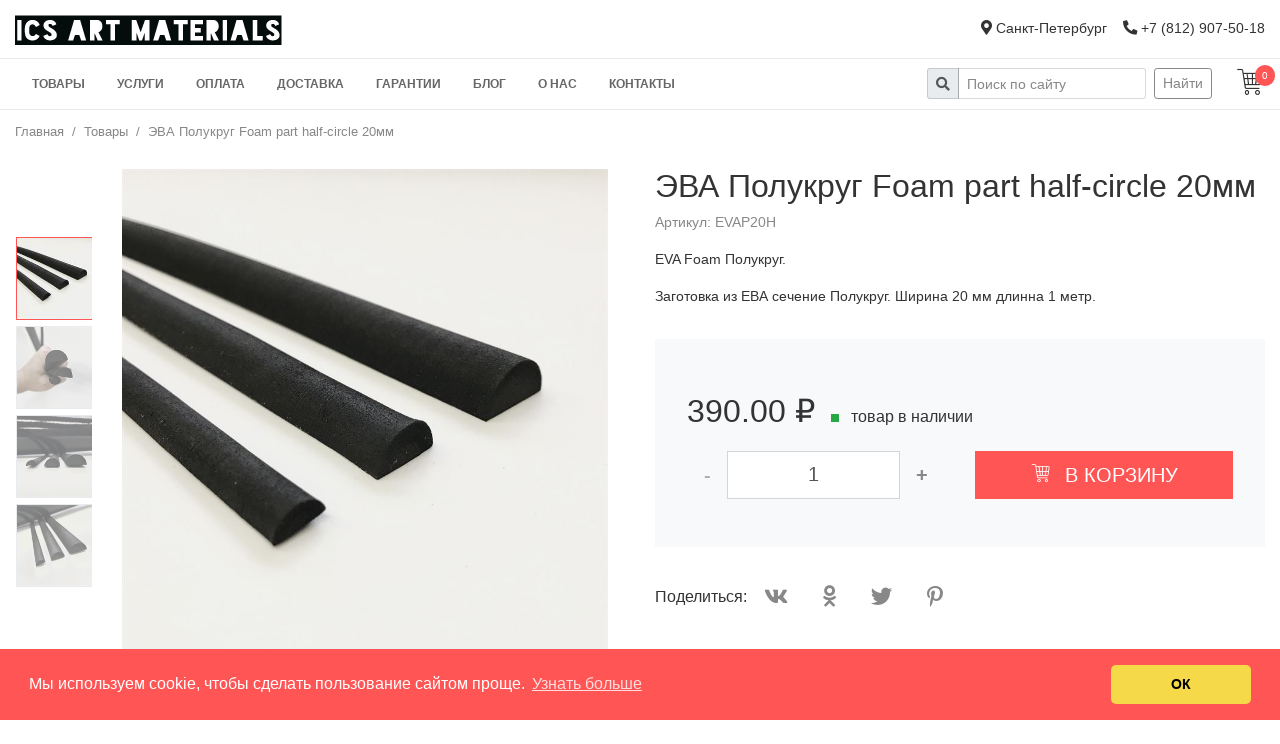

--- FILE ---
content_type: text/html; charset=utf-8
request_url: https://ics-artmaterials.com/products/0185-eva-foam-part-half-circle-20mm
body_size: 13305
content:
<!doctype html>
<html lang="ru">
<head>
    <meta charset="utf-8">
    <meta name="viewport" content="width=device-width, initial-scale=1, shrink-to-fit=no">
    <meta http-equiv="x-ua-compatible" content="ie=edge">
    <title>



ЭВА Полукруг Foam part half-circle 20мм
</title>
    <meta name="description" content="" />
    <link rel="shortcut icon" href="/themes/f0e20e9dbebc48d1a451c5e9ed098d23/images/favicon.ico" type="image/x-icon" />
<link rel="icon" href="/themes/f0e20e9dbebc48d1a451c5e9ed098d23/images/favicon.ico" type="image/x-icon">
<!-- Generate using http://realfavicongenerator.net/ -->


    







<link rel="canonical" href="https://ics-artmaterials.com/products/0185-eva-foam-part-half-circle-20mm" />
<meta name="description" content="" />
<meta property="og:title" content="ЭВА Полукруг Foam part half-circle 20мм" />
<meta property="og:type" content="website" />
<meta property="og:url" content="https://ics-artmaterials.com/products/0185-eva-foam-part-half-circle-20mm" />
<meta property="og:image" content="https://ics-artmaterials.com/images/og_image.png" />
<meta property="og:description" content="" />

    <!-- Google Tag Manager -->
<script>(function(w,d,s,l,i){w[l]=w[l]||[];w[l].push({'gtm.start':
new Date().getTime(),event:'gtm.js'});var f=d.getElementsByTagName(s)[0],
j=d.createElement(s),dl=l!='dataLayer'?'&l='+l:'';j.async=true;j.src=
'https://www.googletagmanager.com/gtm.js?id='+i+dl;f.parentNode.insertBefore(j,f);
})(window,document,'script','dataLayer','GTM-W6GHNQS');</script>
<!-- End Google Tag Manager -->
    <!-- custom fonts stylesheets here -->
<link rel="stylesheet" href="/themes/f0e20e9dbebc48d1a451c5e9ed098d23/css/AvenirNextCyr.css">
<link rel="stylesheet" href="/themes/f0e20e9dbebc48d1a451c5e9ed098d23/css/basket.css">


    <link rel="stylesheet" href="/themes/f0e20e9dbebc48d1a451c5e9ed098d23/css/bootstrap-custom.css?v=1.0.2">
    <link rel="stylesheet" type="text/css" href="//cdn.jsdelivr.net/gh/kenwheeler/slick@1.8.1/slick/slick.css"/>
    <!--<link rel="stylesheet" href="/themes/f0e20e9dbebc48d1a451c5e9ed098d23/css/slick-1.8.1.css">-->
    <link rel="stylesheet" href="/themes/f0e20e9dbebc48d1a451c5e9ed098d23/css/lightgallery.css?v=1.0.0">

    <link rel="stylesheet" href="https://use.fontawesome.com/releases/v5.15.3/css/all.css">
    <link rel="stylesheet" href="https://unpkg.com/aos@2.3.4/dist/aos.css" />
    <!--<link rel="stylesheet" href="/themes/f0e20e9dbebc48d1a451c5e9ed098d23/css/aos-2.3.4.css">-->
    <link rel="stylesheet" href="https://cdnjs.cloudflare.com/ajax/libs/ekko-lightbox/5.3.0/ekko-lightbox.css" integrity="sha256-HAaDW5o2+LelybUhfuk0Zh2Vdk8Y2W2UeKmbaXhalfA=" crossorigin="anonymous" />
    <!--<link rel="stylesheet" href="/themes/f0e20e9dbebc48d1a451c5e9ed098d23/css/ekko-lightbox-5.3.0.css">-->
    <!--
    <link rel="stylesheet" href="https://static.snollacdn.com/css/toolbox-1.0.0.css">
    <link rel="stylesheet" href="https://static.snollacdn.com/css/snolla-bootstrap-1.0.0.css">
    <link rel="stylesheet" href="https://static.snollacdn.com/css/snolla-framework-1.0.1.css">
    <link rel="stylesheet" href="https://static.snollacdn.com/css/snolla-svg-1.0.0.css">
    <link rel="stylesheet" href="https://static.snollacdn.com/css/snolla-sliders-1.0.0.css">
    <link rel="stylesheet" href="https://static.snollacdn.com/css/snolla-forms-1.0.0.css">
    -->
    <link rel="stylesheet" href="/themes/f0e20e9dbebc48d1a451c5e9ed098d23/css/toolbox-1.0.0.css?v=1.0.0">
    <link rel="stylesheet" href="/themes/f0e20e9dbebc48d1a451c5e9ed098d23/css/snolla-bootstrap-1.0.0.css">
    <link rel="stylesheet" href="/themes/f0e20e9dbebc48d1a451c5e9ed098d23/css/snolla-framework-1.0.1.css">
    <link rel="stylesheet" href="/themes/f0e20e9dbebc48d1a451c5e9ed098d23/css/snolla-svg-1.0.0.css">
    <link rel="stylesheet" href="/themes/f0e20e9dbebc48d1a451c5e9ed098d23/css/snolla-sliders-1.0.0.css">
    <link rel="stylesheet" href="/themes/f0e20e9dbebc48d1a451c5e9ed098d23/css/snolla-forms-1.0.0.css">
    <link rel="stylesheet" href="/themes/f0e20e9dbebc48d1a451c5e9ed098d23/css/theme.css?v=1.0.4">
    <link rel="stylesheet" href="/themes/f0e20e9dbebc48d1a451c5e9ed098d23/css/slick-theme.css?v=1.0.0">
    
    <meta name="yandex-verification" content="a560960fe223e45c" />

    <link rel="stylesheet" type="text/css" href="https://cdn.jsdelivr.net/npm/cookieconsent@3/build/cookieconsent.min.css" />
<script src="//cdnjs.cloudflare.com/ajax/libs/cookieconsent2/3.1.0/cookieconsent.min.js"></script>
<script>
window.addEventListener("load", function(){
window.cookieconsent.initialise({
  "palette": {
    "popup": {
      "background": "#ff5555",
      "text": "#ffffff"
    },
    "button": {
      "background": "#f5d948"
    }
  },
  "theme": "classic",
  "content": {
    "message": "Мы используем cookie, чтобы сделать пользование сайтом проще.",
    "dismiss": "ОК",
    "link": "Узнать больше",
    "href": "/policies/cookie"
  }
})});
</script>
</head>
<body>
    <!-- Google Tag Manager (noscript) -->
<noscript><iframe src="https://www.googletagmanager.com/ns.html?id=GTM-W6GHNQS"
height="0" width="0" style="display:none;visibility:hidden"></iframe></noscript>
<!-- End Google Tag Manager (noscript) -->

    <div id="app">
    <header>
    <div class="wrapper">
        <div class="container-fluid">
            <div class="row padding-top-half padding-bottom-half" style="font-size: .9rem;">
                <div class="col-md-6">
                    <a class="navbar-brand" href="/">
                        <img class="img-fluid inline-block" src="/themes/f0e20e9dbebc48d1a451c5e9ed098d23/images/logo.png" alt="ICS Art Materials">
                    </a>
                </div>
                <div class="col-md-6 my-auto">
                    <span class="float-left float-md-right ml-md-3">
                        <a class="link link-primary-hover" href="tel:+78129075018">
                            <i class="fas fa-phone-alt"></i> +7 (812) 907-50-18
                        </a>
                    </span>    
                    <span class="float-left float-md-right ml-3 ml-md-0">
                        <i class="fas fa-map-marker-alt"></i> Санкт-Петербург
                    </span>    
                </div>
            </div>
        </div>
        <div class="border-top border-bottom">
    <nav class="navbar navbar-expand-lg navbar-light megamenu" data-hover="dropdown" data-animations="fadeInDown fadeInRight fadeInUp fadeInLeft">
        <a class="link link-primary link-secondary-hover h3 my-0 mr-3 d-inline-block d-lg-none" href="#" data-toggle="collapse" data-target="#navbarSupportedContent" aria-controls="navbarSupportedContent" aria-expanded="false" aria-label="Toggle main menu">
            <i class="fa fa-bars fa-lg" aria-hidden="true"></i>
        </a>
        <ul class="navbar-nav mr-auto d-none d-lg-inline-flex">
            <li class="nav-item dropdown">
                <a class="nav-link dropdown-toggle" href="/categories" id="navbarDropdownMenuLink" data-toggle="dropdown" aria-haspopup="true" aria-expanded="false">
                    Товары
                </a>
                <div class="dropdown-menu dropdownhover-bottom" aria-labelledby="navbarDropdownMenuLink">
                    <a class="dropdown-item" href="/categories/thermoplastic">Термопласты</a>
                    <a class="dropdown-item" href="/categories/foam-plastic">Пенные пластики</a>
                    <a class="dropdown-item" href="/categories/sheet-materials">Листовые материалы</a>
                    <!--<a class="dropdown-item" href="/categories/cast-materials">Литьевые материалы</a>-->
                    <a class="dropdown-item" href="/categories/kits">Наборы</a>
                    <!--<a class="dropdown-item" href="/categories/aerography">Товары для аэрографии</a>-->
                    <a class="dropdown-item" href="/categories/makeup-fx">Косметика FX</a>
                    <!--<a class="dropdown-item" href="/categories/paints">Краски</a>-->
                    <!--<a class="dropdown-item" href="/categories/silicone">Силиконы</a>-->
                    <a class="dropdown-item" href="/categories/accessories">Аксессуары</a>
                    <a class="dropdown-item" href="/categories/glues-chemistry">Клеи, лаки, праймеры</a> 
                    <!--<a class="dropdown-item" href="/categories/wearable-devices">Носимая электроника</a>-->
                    <!--<a class="dropdown-item" href="/categories/power-tools">Электроинструменты</a>-->
                    <!--<a class="dropdown-item" href="/categories/books">Книги</a>-->
                    <a class="dropdown-item" href="/categories/zagotovki-iz-eva">Заготовки из ЭВА</a> 
                </div>
            </li>
            <li class="nav-item">
                <a class="nav-link" href="/categories/services">Услуги</a> 
            </li>
            <li class="nav-item">
                <a class="nav-link" href="/payments">Оплата</a>
            </li>
            <li class="nav-item">
                <a class="nav-link" href="/delivery">Доставка</a>
            </li>
            <li class="nav-item">
                <a class="nav-link" href="/warranty">Гарантии<span class="d-none _d-xl-inline"> и возврат</span></a>
            </li>
            <li class="nav-item">
                <a class="nav-link" href="/blog">Блог</a>
            </li>
            <li class="nav-item">
                <a class="nav-link" href="/about">О нас</a>
            </li>
            <li class="nav-item">
                <a class="nav-link" href="/contacts">Контакты</a>
            </li>
        </ul>
        <form class="form-inline form-search-inline mr-md-4" action="/search" method="get">
            <div class="input-group input-group-sm">
                <div class="input-group-prepend">
                    <span class="input-group-text">
                        <i class="fas fa-search" aria-hidden="true"></i>
                    </span>
                </div>
                <input type="text" class="form-control" name="q" placeholder="Поиск по сайту">
            </div>
            <button class="btn btn-sm btn-outline-secondary margin-left-half d-none d-xl-inline-block" type="submit">Найти</button>
        </form>        
        <a class="link link-secondary-hover" id="cart_icon" href="/cart">
            <i class="im im-basket h3 my-0"></i>
            <div class="products-count" data-bind="text: itemCount()">0</div>
        </a>
    </nav>
</div>
<div class="collapse navbar-collapse border-bottom-gray-lighter" id="navbarSupportedContent">
    <ul class="nav flex-column">
        <li class="nav-item">
            <a class="link link-secondary-hover nav-link text-uppercase" href="/categories">Товары</a>
        </li>
        <li class="nav-item">
            <a class="link link-secondary-hover nav-link text-uppercase" href="/payments">Оплата</a>
        </li>
        <li class="nav-item">
            <a class="link link-secondary-hover nav-link text-uppercase" href="/delivery">Доставка</a>
        </li>
        <li class="nav-item">
            <a class="link link-secondary-hover nav-link text-uppercase" href="/blog">Блог</a>
        </li>
        <li class="nav-item">
            <a class="link link-secondary-hover nav-link text-uppercase" href="/about">О нас</a>
        </li>
        <li class="nav-item">
            <a class="link link-secondary-hover nav-link text-uppercase" href="/contacts">Контакты</a>
        </li>
    </ul>
</div>

    </div>
</header>
    <main>
    
<div class="wrapper">
    <div class="container-fluid" id="product">
        <div class="row">
            <div class="col-12">
                <nav aria-label="breadcrumb" role="navigation">
                    <ul vocab="http://schema.org/" typeof="BreadcrumbList" class="breadcrumb">
                        <li class="breadcrumb-item" property="itemListElement" typeof="ListItem">
                            <a property="item" typeof="WebPage" class="breadcrumb-home" href="/">
                                <span property="name">Главная</span>
                            </a>
                            <meta property="position" content="1">
                        </li>
                        <li class="breadcrumb-item" property="itemListElement" typeof="ListItem">
                            <a property="item" typeof="WebPage" href="/categories">
                                <span property="name">Товары</span>
                            </a>
                            <meta property="position" content="2">
                        </li>
                        <li class="breadcrumb-item active" aria-current="page" property="itemListElement" typeof="ListItem">
                            <span property="name" class="breadcrumb-last">ЭВА Полукруг Foam part half-circle 20мм</span>
                            <meta property="position" content="3">
                        </li>
                    </ul>
                </nav>
            </div>
        </div>
        
        <div class="row product-view">
            <div class="product-media col-lg-6">
                <div class="product-image-container row align-items-center">
                    <div class="d-block d-md-none full-width col-12" id="mobile-slider">
                        <div class="first-slide-image">
                            
                                <img class="img-fluid" src="/galleries/751841c6b5e4424da83e54f11e58aba0/images/product-large/001.jpg?h=6ebbe509" alt="ЭВА Полукруг Foam part half-circle 20мм" style="display:none"/>
                            
                        </div>
                        <div class="slick-slider product-image-slider" data-slick='{"slidesToShow":1,"slidesToScroll":1,"dots":true,"arrows":true,"infinite":true,"autoplay":false,"responsive":[{"breakpoint":575,"settings":{"slidesToShow":1}},{"breakpoint":767,"settings":{"slidesToShow":1}}]}' style="display:block">
                            
                            <div class="slide" style="text-align:center">
                                <img class="img-fluid" src="/galleries/751841c6b5e4424da83e54f11e58aba0/images/product-large/001.jpg?h=6ebbe509" alt="ЭВА Полукруг Foam part half-circle 20мм"/>
                            </div>
                            
                            <div class="slide" style="text-align:center">
                                <img class="img-fluid" src="/galleries/751841c6b5e4424da83e54f11e58aba0/images/product-large/002.jpg?h=d7b809c3" alt="ЭВА Полукруг Foam part half-circle 20мм"/>
                            </div>
                            
                            <div class="slide" style="text-align:center">
                                <img class="img-fluid" src="/galleries/751841c6b5e4424da83e54f11e58aba0/images/product-large/003.jpg?h=42756c74" alt="ЭВА Полукруг Foam part half-circle 20мм"/>
                            </div>
                            
                            <div class="slide" style="text-align:center">
                                <img class="img-fluid" src="/galleries/751841c6b5e4424da83e54f11e58aba0/images/product-large/004.jpg?h=7f305a42" alt="ЭВА Полукруг Foam part half-circle 20мм"/>
                            </div>
                            
                        </div>
                    </div>
                    <div class="product-thumbnails col-md-2 d-none d-md-block" id="thumbnails">
                        <h4 class="sr-only">Alternate Views</h4>
                        <div class="slick-slider" data-slick='{"vertical":true,"verticalSwiping":true,"slidesToShow":4,"slidesToScroll":1,"arrows":false,"dots":false,"infinite":true,"autoplay":false}'>
                            
                            <div class="thumb selected">
                                <a href="/galleries/751841c6b5e4424da83e54f11e58aba0/images/product-zoom/001.jpg?h=6ebbe509" class="thumbnail-link" data-src="/galleries/751841c6b5e4424da83e54f11e58aba0/images/product-large/001.jpg?h=6ebbe509">
                                    <img class="product-thumbnail img-fluid" src="/galleries/751841c6b5e4424da83e54f11e58aba0/images/product-thumb/001.jpg?h=6ebbe509" alt="ЭВА Полукруг Foam part half-circle 20мм"/>
                                </a>
                            </div>
                            
                            <div class="thumb">
                                <a href="/galleries/751841c6b5e4424da83e54f11e58aba0/images/product-zoom/002.jpg?h=d7b809c3" class="thumbnail-link" data-src="/galleries/751841c6b5e4424da83e54f11e58aba0/images/product-large/002.jpg?h=d7b809c3">
                                    <img class="product-thumbnail img-fluid" src="/galleries/751841c6b5e4424da83e54f11e58aba0/images/product-thumb/002.jpg?h=d7b809c3" alt="ЭВА Полукруг Foam part half-circle 20мм"/>
                                </a>
                            </div>
                            
                            <div class="thumb">
                                <a href="/galleries/751841c6b5e4424da83e54f11e58aba0/images/product-zoom/003.jpg?h=42756c74" class="thumbnail-link" data-src="/galleries/751841c6b5e4424da83e54f11e58aba0/images/product-large/003.jpg?h=42756c74">
                                    <img class="product-thumbnail img-fluid" src="/galleries/751841c6b5e4424da83e54f11e58aba0/images/product-thumb/003.jpg?h=42756c74" alt="ЭВА Полукруг Foam part half-circle 20мм"/>
                                </a>
                            </div>
                            
                            <div class="thumb">
                                <a href="/galleries/751841c6b5e4424da83e54f11e58aba0/images/product-zoom/004.jpg?h=7f305a42" class="thumbnail-link" data-src="/galleries/751841c6b5e4424da83e54f11e58aba0/images/product-large/004.jpg?h=7f305a42">
                                    <img class="product-thumbnail img-fluid" src="/galleries/751841c6b5e4424da83e54f11e58aba0/images/product-thumb/004.jpg?h=7f305a42" alt="ЭВА Полукруг Foam part half-circle 20мм"/>
                                </a>
                            </div>
                            
                        </div>
                    </div>
                    <div class="product-primary-image col-md-10 d-none d-md-block">
                        <span class="sr-only">Images</span>
                        
                        <img class="primary-image img-fluid img-zoom" src="/galleries/751841c6b5e4424da83e54f11e58aba0/images/product-large/001.jpg?h=6ebbe509" alt="ЭВА Полукруг Foam part half-circle 20мм" data-zoom-image="/galleries/751841c6b5e4424da83e54f11e58aba0/images/product-zoom/001.jpg?h=6ebbe509" itemprop="image"/>
                        
                    </div>
                </div>
            </div>
            <div class="product-shop-inner col-lg-6">
                <span itemprop="brand" style="display:none;">ЭВА Полукруг Foam part half-circle 20мм</span>
                <div class="product-name">
                    <h1 class="h2 mt-0 mb-2" itemprop="name">ЭВА Полукруг Foam part half-circle 20мм</h1>
                </div>
                <div class="price-availability-block">
                    <div class="top-block">
                        <div class="sku">Артикул:
                            <span data-bind="text: sku"></span>
                        </div>
                    </div>
                    <!--
                    <div class="bottom-block clearfix">
                        <div class="ratings  itemprop="aggregateRating" itemscope="" itemtype="http://schema.org/AggregateRating">
                            <meta itemprop="ratingValue" content="60">
                            <meta itemprop="reviewCount" content="3">
                            <meta itemprop="bestRating" content="100">
                            <meta itemprop="worstRating" content="0">
                            <div class="rating-box">
                                ★★★★★
                                <div class="rating" style="width:70%">
                                    ★★★★★
                                </div>
                            </div>
                        </div>
                    </div>
                    -->
                </div>
                <div class="short-description">
                    <h5 class="sr-only">Краткое описание:</h5>
                    <div class="std" itemprop="description">
                        <p>EVA Foam Полукруг.</p>
<p>Заготовка из ЕВА сечение Полукруг. Ширина 20 мм длинна 1 метр.</p>

                    </div>
                </div>
                <form action="" method="post" id="product_addtocart_form"> 
                    <input name="form_key" type="hidden" value="">
                    <input type="hidden" name="product" value="7"> 
                    <input type="hidden" name="related_product" id="related-products-field" value="">
                    <div class="add-to-box">
                        <!--<p class="margin-bottom-half">Размер листа</p>-->
                        <div class="variant-1 margin-bottom-one">
                            <!-- ko foreach: variable1 -->
                            <button class="btn btn-sm btn-outline-secondary mr-2 mb-2 " data-bind="click: $parent.varialbe1Select, css: { active: $parent.variable1SelectedValue() == $data }">
                                <span data-bind="text: $data"></span>
                            </button>
                            <!-- /ko -->
                        </div>
                        <div class="variant-2 margin-bottom-one">
                            <!-- ko foreach: variable2 -->
                            <div class="form-check">
                                <label class="form-check-label">
                                    <input type="radio" class="form-check-input" name="variable2" data-bind="checkedValue: $data, checked: $parent.variable2SelectedValue(), click: $parent.varialbe2Select" />
                                    <span data-bind="text: $data"></span>
                                </label>
                            </div>
                            <!-- /ko -->
                        </div>
                        <div class="price-availability-box">
                            <div class="price-box" data-bind="css: { disabled: !productAvailable() || !variantAvailable() }">
                                <div class="old-price" data-bind="visible: compareAtPrice" style="display: none;">
                                    <span class="price-label sr-only">Обычная цена:</span> 
                                    <span class="price" data-bind="currency: compareAtPrice"></span>
                                </div>
                                <div class="regular-price" data-bind="visible: price, css: { 'regular-price': !compareAtPrice(), 'special-price': compareAtPrice() }">
                                    <span class="price-label sr-only" data-bind="text: compareAtPrice() ? 'Цена по акции:' : 'Цена:' "></span> 
                                    <span class="price" data-bind="currency: price"></span>
                                </div>
                            </div>
                            <div class="availability" data-bind="css: { 'in-stock': productAvailable() && variantAvailable(), 'out-of-stock': !productAvailable() || !variantAvailable() }">
                                <span itemprop="availability" data-bind="text: productAvailable() && variantAvailable() ? 'товар в наличии' : 'товар недоступен'"></span>
                            </div>
                        </div>
                        <div class="add-to-cart row">
                            <div class="quantity-wrapper col-md-6 margin-bottom-one"> 
                                <label class="sr-only" for="quantity">Количество:</label> 
                                <div class="input-group">
                                    <div class="input-group-prepend">
                                        <button class="btn btn-link text-secondary btn-lg" type="button" data-bind="click: decreaseQuantity, enable: (quantity() > minQuantity()) && productAvailable() && variantAvailable()"><strong>-</strong></button>
                                    </div>
                                    <input type="text" class="form-control form-control-lg text-center text-bold" name="quantity" data-bind="numeric, value: quantity, enable: productAvailable() && variantAvailable()"/>
                                    <div class="input-group-append">
                                        <button class="btn btn-link text-secondary btn-lg" type="button" data-bind="click: increaseQuantity, enable: (quantity() < maxQuantity()) && productAvailable() && variantAvailable()"><strong>+</strong></button>
                                    </div>
                                </div>
                            </div>
                            <div class="col-md-6">
                                <button class="btn btn-primary btn-sharp btn-block btn-lg icon-btn-cart" type="button" id="product-addtocart-button" data-bind="enable: productAvailable() && variantAvailable(), click: addToCart">
                                    <i class="im im-basket mr-2"></i>
                                    <span class="text-uppercase">
                                        В корзину
                                    </span>
                                </button>
                            </div>
                        </div>
                    </div>
                </form> 
                <div class="share-block">
                    <p class="_text-uppercase d-inline-block">Поделиться:</p>
                    <ul class="share-links list-inline list-unstyled d-inline-block">
                        <li class="list-inline-item">
                            <a class="btn btn-link btn-share btn-share-vk" href="https://vk.com/share.php?url=https://ics-artmaterials.com/products/0185-eva-foam-part-half-circle-20mm" target="_blank">
                                <i class="fab fa-vk fa-lg"></i>
                            </a>
                        </li>
                        <!--
                        <li class="list-inline-item">
                            <a class="btn btn-link btn-share btn-share-facebook" href="https://www.facebook.com/sharer/sharer.php?u=https://ics-artmaterials.com/products/0185-eva-foam-part-half-circle-20mm" target="_blank">
                                <i class="fab fa-facebook fa-lg"></i>
                            </a>
                        </li>
                        -->
                        <li class="list-inline-item">
                            <a class="btn btn-link btn-share btn-share-odnoklassniki" href="https://ok.ru/dk?st.cmd=addShare&st._surl=https://ics-artmaterials.com/products/0185-eva-foam-part-half-circle-20mm&title=ЭВА Полукруг Foam part half-circle 20мм" target="_blank">
                                <i class="fab fa-odnoklassniki fa-lg"></i>
                            </a>
                        </li>
                        <li class="list-inline-item">
                            <a class="btn btn-link btn-share btn-share-twitter" href="https://twitter.com/intent/tweet?url=https://ics-artmaterials.com/products/0185-eva-foam-part-half-circle-20mm&text=ЭВА Полукруг Foam part half-circle 20мм" target="_blank">
                                <i class="fab fa-twitter fa-lg"></i>
                            </a>
                        </li>
                        <!--
                        <li class="list-inline-item">
                            <a class="btn btn-link btn-share btn-share-instagram" href="#">
                                <i class="fab fa-instagram fa-lg"></i>
                            </a>
                        </li>
                        -->
                        <li class="list-inline-item">
                            <a class="btn btn-link btn-share btn-share-pinterest" href="https://www.pinterest.com/pin/create/button/?url=https://ics-artmaterials.com/products/0185-eva-foam-part-half-circle-20mm&description=ЭВА Полукруг Foam part half-circle 20мм" target="_blank">
                                <i class="fab fa-pinterest-p fa-lg"></i>
                            </a>
                        </li>
                    </ul>
                </div>
            </div>
        </div>
        
    <!--
        <div class="row hidden-xs hidden-sm" style="background-color:#F8F9FA;">
            <div class="col-12">
                <ul class="nav justify-content-center product-features-nav text-uppercase" id="product_navbar">
                    <li class="nav-item">
                        <a class="nav-link active" href="#features_tab" data-scroll>Описание</a>
                    </li>
                    <li class="nav-item">
                        <a class="nav-link" href="#videos_tab" data-scroll>Видео</a>
                    </li>
                    <li class="nav-item">
                        <a class="nav-link" _data-toggle="tab" href="#spcs_support" data-scroll>Характеристики и поддержка</a>
                    </li>
                    <li class="nav-item">
                        <a class="nav-link disabled" href="#cust_reviews" data-scroll>Отзывы</a>
                    </li>
                    <li class="nav-item">
                        <a class="nav-link disabled" href="#cust_qa" data-scroll>Вопросы и ответы</a>
                    </li>
                </ul>
            </div>
        </div>
        <div class="row padding-two" id="features_tab" style="height: 800px;background-color:#ffffff;">
            <div class="col-12">
                <p class="h1 text-muted">
                    Здесь должно быть описание продукта в виде интерактивных постеров.
                </p>
            </div>
        </div>
    --->
        <div class="row padding-top-two padding-bottom-two" id="spcs_support">
            <div class="col-12">
                <div class="specifications-container full-width hidden-xs hidden-sm border">
                    <ul class="nav nav-pills nav-justified text-uppercase" id="myTab" role="tablist" style="background-color:#eeeeee;">
                        <li class="nav-item">
                            <a class="nav-link link active" href="#specs_tab" data-toggle="tab" data-scroll-ignore role="tab" aria-controls="specs" aria-selected="true">Характеристики</a>
                        </li>
                        <li class="nav-item">
                            <a class="nav-link link" href="#payments" data-toggle="tab" data-scroll-ignore role="tab" aria-controls="payments" aria-selected="false">Оплата</a>
                        </li>
                        <li class="nav-item">
                            <a class="nav-link link" href="#delivery" data-toggle="tab" data-scroll-ignore role="tab" aria-controls="delivery" aria-selected="false">Доставка</a>
                        </li>
                    </ul>
                    <div class="tab-content" id="myTabContent" style="background-color:#ffffff;">
                        <div class="tab-pane fade show active" id="specs_tab" role="tabpanel" aria-labelledby="home-tab">
                            <div class="row" style="min-height: 350px;">
                                <div class="col-12 padding-two">
                                    <p>Заготовки из EVA Foam с сечением Полукруг, длинной 1 метр удобный инструмент под вашей рукой.</p>
<p> Уже готовая форма может сделать работу намного быстрее и приятнее решив такие задачи, как декоративные элементы на основах, кант доспехов, зубы или клыки. 
Больше не нужно долго, вручную выпиливать форму самостоятельно, меньше пыли и грязи в мастерской и куча сэкономленного времени.</p>
<p>Заготовку из ЕВА можно при необходимости доработать и приклеить контактным клеем на уже готовые основы из ЕВА, термопласта или других материалов.</p>
<p>Легкий вес и удобство в использовании. Сплошное удовольствие.</p>
<del></del>
                                </div>
                            </div>
                        </div>
                        <div class="tab-pane fade" id="payments" role="tabpanel" aria-labelledby="payments-tab">
                            <div class="row">
                                <div class="col-12 padding-two">
                                    <p>Заказ можно оформить в on-line режиме через сайт и подбор товаров или отправить запрос с интересующими вас материалами на рабочую почту ics_production@insulaspb.com - обязательно укажите данные на оформление в нужном формате.</p>
<p>Вы всегда можете приехать к нам в гости, офис и склад располагаются по адресу г. Санкт-Петербург, Ленинский проспект, д. 139А - <strong>ПОСЕЩЕНИЕ ПО ПРЕДВАРИТЕЛЬНОЙ ЗАПИСИ. Офис не принимает к оплате наличные и карты</strong>.</p>
<p>Режим работы: с ПН по ЧТ с 11.00 до 18.30, ПТ короткий день с 11.30 до 15.00, в пятницу осуществляется отгрузка только уже оплаченных заказов.</p> 
<p>Перед выбором материала рекомендуем проконсультироваться с технологом, свяжитесь с нами по рабочему телефону +7 (812) 907-50-18 или WhatsApp: +7 (931) 265-30-57.</p>
<p>Более подробную информацию вы найдете в разделе <strong>ОПЛАТА</strong>.</p>
</ul>
<del></del>
                                </div>
                            </div>
                        </div>
                        <div class="tab-pane fade" id="delivery" role="tabpanel" aria-labelledby="delivery-tab">
                            <div>
                                <div class="col-12 padding-two">
                                    <p>Осуществляем доставку по всей России.</p> 
<p>Мы работаем с транспортными компаниями "ТК СДЭК" и "Деловые Линии". Доставка оплачивается отдельно при получении груза, наличие паспорта обязательно. В отдельных случаях рассматривается возможность осуществления доставки другой транспортной службой. Доставка по Санкт-Петербургу осуществляется "ТК СДЭК" до ПВЗ или до двери получателя.</p> 
<p>Предварительную стоимость доставки вам рассчитают при оформлении заказа.</p> 
<p>Вы всегда можете забрать свой заказ в рабочие дни с нашего склада по адресу г. С-Пб, Ленинский пр., д.139, корпус А. - <strong>ПОСЕЩЕНИЕ ПО ПРЕДВАРИТЕЛЬНОЙ ЗАПИСИ</strong>.</p>
<p>Более подробную информацию вы найдете в разделе <strong>ДОСТАВКА</strong>.</p>
</ul>
<del></del>
                                </div>
                            </div>
                        </div>
                    </div>
                </div>
            </div>
        </div>
        
    </div>
</div>

    </main>
    
<footer class="margin-top-four">
    <div class="bg-dark">
        <div class="wrapper">
            <div class="container-fluid padding-two">
                <div class="row">
                    <div class="col-lg-5 offset-lg-1 col-md-6 margin-bottom-one">
                        <div class="margin-top-one">
                            <p class="h4 mt-0 mb-2 text-uppercase text-white">
                                Подпишитесь, чтобы быть в курсе
                            </p>
                            <p class="text-white">
                                новостей, последних обновлений и специальных предложений
                            </p>
                        </div>
                    </div>
                    <div class="col-lg-5 col-md-6 margin-bottom-one">
                        <form class="form-ajax margin-top-two" id="subscription_form" method="POST" action="/subscribe" novalidate="novalidate">
                            <div class="form-group">
                                <div class="input-group">
                                    <input type="email" class="form-control" id="subscription_email" name="subscription_email" data-val="true" data-val-required="Введите адрес электронной почты" data-val-email="Введите корректный адрес электронной почты">
                                    <div class="input-group-append">
                                        <button class="btn btn-primary" type="submit">
                                            <span class="margin-left-two margin-right-two">OK</span>
                                        </button>
                                    </div>
                                </div>
                                <div class="margin-top-half text-white" data-valmsg-for="subscription_email" data-valmsg-replace="true"></div>
                            </div>
                        </form>
                    </div>
                </div>
            </div>
        </div>
    </div>
    <div class="wrapper">
        <div class="container-fluid margin-top-one">
            <div class="row padding-top-one padding-bottom-one">
                <div class="col-lg-4">
                    <p class="text-uppercase">Принимаем к оплате</p>
                    <ul class="list-inline margin-top-one">
                        <li class="list-inline-item margin-bottom-one margin-right-one">
                            <img class="grayscale" src="/images/yandex_dengi.png">
                        </li>
                        <li class="list-inline-item margin-bottom-one margin-right-one">
                            <img class="grayscale" src="/images/visa.png">
                        </li>
                        <li class="list-inline-item margin-bottom-one margin-right-one">
                            <img class="grayscale" src="/images/mastercard.png">
                        </li>
                        <li class="list-inline-item margin-bottom-one margin-right-one">
                            <img class="grayscale" src="/images/mir.png">
                        </li>
                        <!--
                        <li class="list-inline-item margin-bottom-one margin-right-none">
                            <img class="grayscale" src="/images/paypal.png">
                        </li>
                        -->
                    </ul>
                </div>
                <div class="col-lg-4">
                    <p class="text-uppercase">Службы доставки</p>
                    <ul class="list-inline margin-top-one">
                        <li class="list-inline-item margin-bottom-one margin-right-one">
                            <img class="grayscale" src="/images/pochta_rossii.png">
                        </li>
                        <li class="list-inline-item margin-bottom-one margin-right-none">
                            <img class="grayscale" src="/images/dellin.png">
                        </li>
                    </ul>
                </div>
                <div class="col-lg-4">
                    <p class="text-uppercase">
                        <a class="link link-primary-hover" href="tel:+78129075018">   
                            +7 (812) 907-50-18
                        </a>
                    </p>
                    <ul class="nav social-links">
                        <li class="list-inline-item margin-bottom-one margin-right-two">
                            <a class="link link-primary-hover vk" href="https://vk.com/materialsforart" target="_blank">
                                <i class="fab fa-lg fa-vk"></i>
                            </a>
                        </li>
                        <!--
                        <li class="list-inline-item margin-bottom-one margin-right-two">
                            <a class="link link-primary-hover facebook" href="https://www.facebook.com/ICSArtMaterials/" target="_blank">
                                <i class="fab fa-lg fa-facebook"></i>
                            </a>
                        </li>
                        -->
                        <li class="list-inline-item margin-bottom-one margin-right-two">
                            <a class="link link-primary-hover youtube" href="https://www.youtube.com/channel/UCCe6vJanvzZaQBYusl3Wh7w" target="_blank">
                                <i class="fab fa-lg fa-youtube-play"></i>
                            </a>
                        </li>
                        <!--
                        <li class="list-inline-item margin-bottom-one margin-right-two">
                            <a class="link link-primary-hover instagram" href="https://www.instagram.com/icsartmaterials/" target="_blank">
                                <i class="fab fa-lg fa-instagram"></i>
                            </a>
                        </li>
                        -->
                    </ul>
                </div>
            </div>
            <div class="row padding-top-one padding-bottom-one">
                <div class="col-12 small">
                    &copy; 2018-2026 ICS Art Materials,
                    <a class="link link-primary-hover" href="/policies/personal-details">Политика обработки персональных данных</a>,
                    <a class="link link-primary-hover" href="/policies/cookie">Политика cookie</a>
                </div>
            </div>
        </div>
    </div>
</footer>
    </div>
    <a id="back-to-top" href="#" class="btn btn-primary btn-lg btn-round back-to-top" role="button" title="Для возврата вверх" data-toggle="tooltip" data-placement="left"><span class="fas fa-chevron-up"></span></a>

    <form class="form-ajax form-utm" style="display: none;" id="callback_order_form" method="post" action="/callback-order">
    <div class="form-group">
        <label class="form-control-label" for="phone">Номер телефона</label>
        <input type="text" class="form-control" id="callback_phone" name="phone" placeholder="+7(___)___-__-__" data-val="true" data-val-required="Введите номер телефона" data-val-length-min="7" data-val-length-max="20" data-val-length="Неверная длина номера телефона" />
        <div class="form-control-feedback" data-valmsg-for="phone" data-valmsg-replace="true"></div>
    </div>
    <div class="form-group">
        <label class="form-control-label" for="name">Имя</label>
        <input type="text" class="form-control" id="name" name="name" data-val="true" data-val-length-max="50" data-val-length="Превышена максимальная длина имени" />
        <div class="form-control-feedback" data-valmsg-for="name" data-valmsg-replace="true"></div>
    </div>
    <div class="form-group text-right">
        <button type="submit" class="btn btn-secondary" data-ga-label="СallBackForm_Send" data-ga-action="Send" data-ga-category="СallBackForm_Send" data-yacounter="СallBackForm_Send">Перезвоните мне</button>
    </div>
</form>

	<form id="checkoutForm" method="post" action="/checkout" class="form-ajax" style="display: none;">
    <div class="form-row">
        <div class="form-group col-md-4">
            <label for="lastname">Фамилия <sup class="text-primary">*</sup></label>
            <input type="text" class="form-control" id="lastname" name="lastname" data-val="true" data-val-required="Введите фамилию">
            <span data-valmsg-for="lastname" data-valmsg-replace="true"></span>
        </div>
        <div class="form-group col-md-4">
            <label for="firstname">Имя <sup class="text-primary">*</sup></label>
            <input type="text" class="form-control" id="firstname" name="firstname" data-val="true" data-val-required="Введите имя">
            <span data-valmsg-for="firstname" data-valmsg-replace="true"></span>
        </div>
        <div class="form-group col-md-4">
            <label for="patronymic">Отчество <sup class="text-primary">*</sup></label>
            <input type="text" class="form-control" id="patronymic" name="patronymic" data-val="true" data-val-required="Введите отчество">
            <span data-valmsg-for="patronymic" data-valmsg-replace="true"></span>
        </div>
    </div>
    <div class="form-row">
        <div class="form-group col-md-6">
            <label class="control-label" for="phone">Номер телефона <sup class="text-primary">*</sup></label>
            <input type="text" class="form-control" name="phone" data-val="true" data-val-required="Введите номер телефона" data-val-length-min="7" data-val-length-max="20" data-val-length="Неверная длина номера телефона" />
            <span data-valmsg-for="phone" data-valmsg-replace="true"></span>
        </div>
        <div class="form-group col-md-6">
            <label class="control-label" for="email">Эл. почта <sup class="text-primary">*</sup></label>
            <input type="email" class="form-control" name="email" data-val="true" data-val-required="Введите адрес электронной почты" data-val-regex-pattern="^([\w-\.]+)@((\[[0-9]{1,3}\.[0-9]{1,3}\.[0-9]{1,3}\.)|(([\w-]+\.)+))([a-zA-Z]{2,4}|[0-9]{1,3})(\]?)$" data-val-regex="Введите корректный адрес электронной почты" data-val-length-max="100" data-val-length="Превышена максимальная длина адреса электронной почты">
            <span data-valmsg-for="email" data-valmsg-replace="true"></span>
        </div>
    </div>
    <div class="form-group">
        <label class="control-label" for="location">Населенный пункт <sup class="text-primary">*</sup></label>
        <input type="text" class="form-control" name="location" data-val="true" data-val-required="Введите название населенного пункта" />
        <span data-valmsg-for="location" data-valmsg-replace="true"></span>
    </div>
    <div class="form-group">
        <label class="control-label" for="address">Адрес <sup class="text-primary">*</sup></label>
        <textarea class="form-control" name="address" data-val="true" data-val-required="Введите адрес"></textarea>
        <span data-valmsg-for="address" data-valmsg-replace="true"></span>
    </div>
    <div class="form-group">
        <p class="mb-2">Доставка</p>
        <div class="custom-control custom-radio">
            <input class="custom-control-input" type="radio" name="devivery_options" id="devivery_option_2" value="доставка" checked />
            <label class="custom-control-label" for="devivery_option_2">Доставка транспортной компанией</label>
        </div>
        <div class="custom-control custom-radio">
            <input class="custom-control-input" type="radio" name="devivery_options" id="devivery_option_1" value="самовывоз" />
            <label class="custom-control-label" for="devivery_option_1">Самовывоз со склада в Санкт-Петербурге</label>
        </div>
    </div>
    <div class="form-group">
        <label class="control-label" for="commentary">Комментарий к заказу</label>
        <textarea class="form-control" name="commentary"></textarea>
        <span data-valmsg-for="commentary" data-valmsg-replace="true"></span>
    </div>
    <input type="hidden" id="cart" name="cart" value="" />
    <input type="hidden" id="cart_json" name="cart_json" value="" />
    <div class="form-group text-right">
        <button type="submit" class="btn btn-primary">Отправить</button>
    </div>
</form>

	<script type="text/html" id="cart-content-template">
    <table id="cart_content_table" cellspacing="2" cellpadding="5">
        <thead>
            <tr>
                <th>Товар</th>
                <th>Цена</th>
                <th>Количество</th>
                <th>Сумма</th>
            </tr>
        </thead>
        <tbody data-bind='foreach: items'>
            <tr class="cart-row">
                <td>
                    <div class="item-details">
                        <div class="name">
                            <a data-bind="attr: { href: url }, text: title"></a>
                        </div>
                        <!--<span class="sku">Style # V_243G664</span>-->
                        <div class="description" data-bind="html: description"></div>
                    </div>
                </td>
                <td class="item-price">
                    <span data-bind='currency: price'></span>
                </td>
                <td class="item-quantity">
                    <span data-bind='text : quantity'></span>
                </td>
                <td class="item-total">
                    <span data-bind='currency: lineTotal'></span>
                </td>
            </tr>
        </tbody>
    </table>
</script>

    <script>
    var snolla = snolla || {};
    snolla.ymId = 'XXXXXXXX'; //52477171
    snolla.utmForm = {
        domain: '.ics-artmaterials.com',
        cookieExpiryDays: 30,
        form_query_selector: '.form-utm',
    }
    snolla.recaptcha = {
        sitekey: '6LcXqWUUAAAAAIDhA5k9VQY2KKjOrbBSxpKhLlWi',
    }
</script>

    <script src="https://code.jquery.com/jquery-3.4.1.min.js" integrity="sha256-CSXorXvZcTkaix6Yvo6HppcZGetbYMGWSFlBw8HfCJo=" crossorigin="anonymous"></script>
    <!--<script src="/themes/f0e20e9dbebc48d1a451c5e9ed098d23/js/jquery-3.4.1.min.js"></script>-->
    <script src="https://stackpath.bootstrapcdn.com/bootstrap/4.3.1/js/bootstrap.bundle.min.js"></script>
    <!--<script src="/themes/f0e20e9dbebc48d1a451c5e9ed098d23/js/bootstrap.bundle-4.3.1.min.js"></script>-->
    <script type="text/javascript" src="//cdn.jsdelivr.net/gh/kenwheeler/slick@1.8.1/slick/slick.min.js"></script>
    <!--<script src="/themes/f0e20e9dbebc48d1a451c5e9ed098d23/js/slick-1.8.1.min.js"></script>-->
    <script src="https://cdn.jsdelivr.net/npm/lightgallery@1.6.12/dist/js/lightgallery-all.min.js"></script>
    <!--<script src="/themes/f0e20e9dbebc48d1a451c5e9ed098d23/js/lightgallery-all-1.6.12.js"></script>-->
    <script src='https://cdnjs.cloudflare.com/ajax/libs/elevatezoom/3.0.8/jquery.elevatezoom.min.js'></script>
    <!--<script src="/themes/f0e20e9dbebc48d1a451c5e9ed098d23/js/jquery.elevatezoom.js"></script>-->
    <script src="https://cdnjs.cloudflare.com/ajax/libs/ekko-lightbox/5.3.0/ekko-lightbox.min.js" integrity="sha256-Y1rRlwTzT5K5hhCBfAFWABD4cU13QGuRN6P5apfWzVs=" crossorigin="anonymous"></script>
    <!--<script src="/themes/f0e20e9dbebc48d1a451c5e9ed098d23/js/ekko-lightbox-5.3.0.js"></script>-->
    <script src="https://unpkg.com/aos@2.3.4/dist/aos.js"></script>
    <!--<script src="/themes/f0e20e9dbebc48d1a451c5e9ed098d23/js/aos-2.3.4.js"></script>-->
    <!--
    <script src="https://static.snollacdn.com/js/snolla-bootstrap-1.0.0.js"></script>
    <script src="https://static.snollacdn.com/js/snolla-animation-1.0.0.js"></script>
    <script src="https://static.snollacdn.com/js/snolla-svg-1.0.0.js"></script>
    <script src="https://static.snollacdn.com/js/snolla-sliders-1.0.0.js"></script>
    <script src="https://static.snollacdn.com/js/snolla-galleries-1.0.0.js"></script>
    <script src="https://static.snollacdn.com/js/snolla-scroll-1.0.1.js"></script>
    <script src="https://static.snollacdn.com/js/snolla-zoom-1.0.0.js"></script>
    -->
    <script src="/themes/f0e20e9dbebc48d1a451c5e9ed098d23/js/snolla-bootstrap-1.0.0.js"></script>
    <script src="/themes/f0e20e9dbebc48d1a451c5e9ed098d23/js/snolla-animation-1.0.0.js"></script>
    <script src="/themes/f0e20e9dbebc48d1a451c5e9ed098d23/js/snolla-svg-1.0.0.js"></script>
    <script src="/themes/f0e20e9dbebc48d1a451c5e9ed098d23/js/snolla-sliders-1.0.0.js"></script>
    <script src="/themes/f0e20e9dbebc48d1a451c5e9ed098d23/js/snolla-galleries-1.0.0.js"></script>
    <script src="/themes/f0e20e9dbebc48d1a451c5e9ed098d23/js/snolla-scroll-1.0.1.js"></script>
    <script src="/themes/f0e20e9dbebc48d1a451c5e9ed098d23/js/snolla-video-1.0.0.js"></script>
    <script src="/themes/f0e20e9dbebc48d1a451c5e9ed098d23/js/snolla-zoom-1.0.0.js"></script>
    <script src="https://unpkg.com/imask@5.2.1/dist/imask.js"></script>
    <!--<script src="/themes/f0e20e9dbebc48d1a451c5e9ed098d23/js/imask-5.2.1.js"></script>-->
    <!--<script src="https://static.snollacdn.com/js/snolla-forms-1.0.0.js?v=1.0.8"></script>-->
    <script src="/themes/f0e20e9dbebc48d1a451c5e9ed098d23/js/snolla-forms-1.0.1.js?v=1.0.8"></script>
    <script src="https://cdnjs.cloudflare.com/ajax/libs/ekko-lightbox/5.3.0/ekko-lightbox.min.js" integrity="sha256-Y1rRlwTzT5K5hhCBfAFWABD4cU13QGuRN6P5apfWzVs=" crossorigin="anonymous"></script>

  	<script src='https://www.google.com/recaptcha/api.js?onload=reCaptchaRender&render=explicit' async defer></script>
    <script src="/themes/f0e20e9dbebc48d1a451c5e9ed098d23/js/script.js"></script>
    <script src="https://api-maps.yandex.ru/2.1/?lang=ru_RU"></script>
<!--    <script src="/themes/f0e20e9dbebc48d1a451c5e9ed098d23/js/vendor.js?v=1.0.19"></script>
    <script src="/themes/f0e20e9dbebc48d1a451c5e9ed098d23/js/app.js?v=1.0.19"></script>-->
    <script src="/themes/f0e20e9dbebc48d1a451c5e9ed098d23/js/uri.js"></script>
    <script src="/themes/f0e20e9dbebc48d1a451c5e9ed098d23/js/axios.min.js"></script>
    <script src="/themes/f0e20e9dbebc48d1a451c5e9ed098d23/js/knockout-3.4.2.debug.js"></script>
    <script src="/themes/f0e20e9dbebc48d1a451c5e9ed098d23/js/custombindings.js"></script>
    <script src="/themes/f0e20e9dbebc48d1a451c5e9ed098d23/js/extensions.js"></script>
    <script src="/themes/f0e20e9dbebc48d1a451c5e9ed098d23/js/ko-cart.js?v=1.1.007"></script>
    <script>
        $(function(){
            //var checkout = new Snolla.SimpleCheckout(Snolla.Cart, "cart-content-template", $("#checkoutForm"));
            ko.applyBindings(Snolla.Cart, document.getElementById('cart_icon'));
            //ko.applyBindings(Snolla.Cart, document.getElementById('cart'));
            //ko.applyBindings(Snolla.Cart, document.getElementById('checkout'));
        });
    </script>
    
<script>
    $(function () {
        var product = new Snolla.Product();
        product.loadData('/products/0185-eva-foam-part-half-circle-20mm');
        ko.applyBindings(product, document.getElementById('product'));
    });
</script>
<script>
/*
    $("input[name='qty']").TouchSpin({
        buttondown_class: "btn btn-link link link-primary-hover",
        buttonup_class: "btn btn-link link link-primary-hover",
        initval: 1,
        min: 1,
        max: 9,
        buttonup_txt: '<i class="fa fa-plus" style="font-size: 1rem;"></i>',
        buttondown_txt: '<i class="fa fa-minus" style="font-size: 1rem;"></i>'
    });
*/
</script>
<script>
$(document).ready(function () {
    $('.slick-slider')
        .on('init', function(slick) {
                $('.slick-slider').prev('.first-slide-image').hide();
            })
        .slick();
});

 $(document).ready(function () {
    var $thumbnails = $('#thumbnails .thumbnail-link'); 
     $thumbnails.bind("click", function(e) {
        e.preventDefault();

        var $thumbnail = $(this),
            $primaryImage = $('.primary-image'),
            src = $thumbnail.data('src'),
            zoomImage = $thumbnail.attr('href');
        
        $thumbnails.each(function() {
            $(this).closest('.thumb').removeClass('selected');
        });
        $thumbnail.closest('.thumb').addClass('selected');

        $primaryImage.fadeOut(800, function() {
            $primaryImage.attr('src', src);
            $primaryImage.fadeIn(800);
        });            
        
        $primaryImage.data('zoomImage', zoomImage).elevateZoom({
            zoomType: "inner",
            cursor: "crosshair"
        });

        return false;
    });

    $('.img-zoom').elevateZoom({
        zoomType: "inner",
        cursor: "crosshair"
    });
 });

$(document).ready(function () {
    var scroll = new SmoothScroll('a[href*="#"]', {
        // Selectors
        ignore: '[data-scroll-ignore]', // Selector for links to ignore (must be a valid CSS selector)
        header: null, // Selector for fixed headers (must be a valid CSS selector)

        // Speed & Easing
        speed: 500, // Integer. How fast to complete the scroll in milliseconds
        offset: 0, // Integer or Function returning an integer. How far to offset the scrolling anchor location in pixels
        easing: 'easeInOutCubic', // Easing pattern to use
        customEasing: function (time) {}, // Function. Custom easing pattern

        // Callback API
        before: function () {}, // Callback to run before scroll
        after: function () {} // Callback to run after scroll
    });
});
 
 /*
 * Replace all SVG images with inline SVG
 */
jQuery('img.svg').each(function(){
    var $img = jQuery(this);
    var imgID = $img.attr('id');
    var imgClass = $img.attr('class');
    var imgURL = $img.attr('src');

    jQuery.get(imgURL, function(data) {
        // Get the SVG tag, ignore the rest
        var $svg = jQuery(data).find('svg');

        // Add replaced image's ID to the new SVG
        if(typeof imgID !== 'undefined') {
            $svg = $svg.attr('id', imgID);
        }
        // Add replaced image's classes to the new SVG
        if(typeof imgClass !== 'undefined') {
            $svg = $svg.attr('class', imgClass+' replaced-svg');
        }

        // Remove any invalid XML tags as per http://validator.w3.org
        $svg = $svg.removeAttr('xmlns:a');

        // Check if the viewport is set, if the viewport is not set the SVG wont't scale.
        if(!$svg.attr('viewBox') && $svg.attr('height') && $svg.attr('width')) {
            $svg.attr('viewBox', '0 0 ' + $svg.attr('height') + ' ' + $svg.attr('width'))
        }

        // Replace image with new SVG
        $img.replaceWith($svg);

    }, 'xml');

});
</script> 
<script>
$('.slick-video-slider').on('init', function(event, slick){
    //init code goes here
}).on('afterChange',function(e,o){
    //on change slide = do action
    $('iframe').each(function(){
        $(this)[0].contentWindow.postMessage('{"event":"command","func":"' + 'stopVideo' + '","args":""}', '*');
    });
}).slick();

$(document).ready(function () {
    var $thumbnails = $('#video-thumbnails .thumbnail-link'); 
        $thumbnails.bind("click", function(e) {
        e.preventDefault();

        var $thumbnail = $(this),
            slideId = $thumbnail.data('slideId');
        
        $thumbnails.each(function() {
            $(this).closest('.thumb').removeClass('selected');
        });
        $thumbnail.closest('.thumb').addClass('selected');

        $('.slick-video-slider').slick('slickGoTo', slideId);
        return false;
    });
});
</script>

    <script>
	jQuery(function($) {
		$('.navbar .dropdown > a').click(function() {
		location.href = this.href;
		});
	});
</script>
<!-- Yandex.Metrika counter -->
<script type="text/javascript" >
    (function(m,e,t,r,i,k,a){m[i]=m[i]||function(){(m[i].a=m[i].a||[]).push(arguments)}; m[i].l=1*new Date(); for (var j = 0; j < document.scripts.length; j++) {if (document.scripts[j].src === r) { return; }} k=e.createElement(t),a=e.getElementsByTagName(t)[0],k.async=1,k.src=r,a.parentNode.insertBefore(k,a)}) (window, document, "script", "https://mc.yandex.ru/metrika/tag.js", "ym"); ym(50764954, "init", { clickmap:true, trackLinks:true, accurateTrackBounce:true, webvisor:true, trackHash:true, ecommerce:"dataLayer" }); 
</script> 
<noscript>
    <div><img src="https://mc.yandex.ru/watch/50764954" style="position:absolute; left:-9999px;" alt="" /></div>
</noscript>
<!-- /Yandex.Metrika counter -->

</body>
</html>


--- FILE ---
content_type: text/css
request_url: https://ics-artmaterials.com/themes/f0e20e9dbebc48d1a451c5e9ed098d23/css/AvenirNextCyr.css
body_size: 487
content:
@font-face {
	font-family: 'Avenir Next Cyr';
	src: url('fonts/AvenirNextCyr-UltraLight.eot');
	src: local('Avenir Next Cyr Ultra Light'), local('AvenirNextCyr-UltraLight'),
		url('fonts/AvenirNextCyr-UltraLight.eot?#iefix') format('embedded-opentype'),
		url('fonts/AvenirNextCyr-UltraLight.woff') format('woff'),
		url('fonts/AvenirNextCyr-UltraLight.ttf') format('truetype');
	font-weight: 100;
	font-style: normal;
}

@font-face {
	font-family: 'Avenir Next Cyr';
	src: url('fonts/AvenirNextCyr-UltraLightIt.eot');
	src: local('Avenir Next Cyr Ultra Light Italic'), local('AvenirNextCyr-UltraLightIt'),
		url('fonts/AvenirNextCyr-UltraLightIt.eot?#iefix') format('embedded-opentype'),
		url('fonts/AvenirNextCyr-UltraLightIt.woff') format('woff'),
		url('fonts/AvenirNextCyr-UltraLightIt.ttf') format('truetype');
	font-weight: 100;
	font-style: italic;
}

@font-face {
	font-family: 'Avenir Next Cyr';
	src: url('fonts/AvenirNextCyr-Thin.eot');
	src: local('Avenir Next Cyr Thin'), local('AvenirNextCyr-Thin'),
		url('fonts/AvenirNextCyr-Thin.eot?#iefix') format('embedded-opentype'),
		url('fonts/AvenirNextCyr-Thin.woff') format('woff'),
		url('fonts/AvenirNextCyr-Thin.ttf') format('truetype');
	font-weight: 200;
	font-style: normal;
}

@font-face {
	font-family: 'Avenir Next Cyr';
	src: url('fonts/AvenirNextCyr-ThinItalic.eot');
	src: local('Avenir Next Cyr Thin Italic'), local('AvenirNextCyr-ThinItalic'),
		url('fonts/AvenirNextCyr-ThinItalic.eot?#iefix') format('embedded-opentype'),
		url('fonts/AvenirNextCyr-ThinItalic.woff') format('woff'),
		url('fonts/AvenirNextCyr-ThinItalic.ttf') format('truetype');
	font-weight: 200;
	font-style: italic;
}

@font-face {
	font-family: 'Avenir Next Cyr';
	src: url('fonts/AvenirNextCyr-Light.eot');
	src: local('Avenir Next Cyr Light'), local('AvenirNextCyr-Light'),
		url('fonts/AvenirNextCyr-Light.eot?#iefix') format('embedded-opentype'),
		url('fonts/AvenirNextCyr-Light.woff') format('woff'),
		url('fonts/AvenirNextCyr-Light.ttf') format('truetype');
	font-weight: 300;
	font-style: normal;
}

@font-face {
	font-family: 'Avenir Next Cyr';
	src: url('fonts/AvenirNextCyr-LightItalic.eot');
	src: local('Avenir Next Cyr Light Italic'), local('AvenirNextCyr-LightItalic'),
		url('fonts/AvenirNextCyr-LightItalic.eot?#iefix') format('embedded-opentype'),
		url('fonts/AvenirNextCyr-LightItalic.woff') format('woff'),
		url('fonts/AvenirNextCyr-LightItalic.ttf') format('truetype');
	font-weight: 300;
	font-style: italic;
}

@font-face {
	font-family: 'Avenir Next Cyr';
	src: url('fonts/AvenirNextCyr-Regular.eot');
	src: local('Avenir Next Cyr Regular'), local('AvenirNextCyr-Regular'),
		url('fonts/AvenirNextCyr-Regular.eot?#iefix') format('embedded-opentype'),
		url('fonts/AvenirNextCyr-Regular.woff') format('woff'),
		url('fonts/AvenirNextCyr-Regular.ttf') format('truetype');
	font-weight: 400;
	font-style: normal;
}

@font-face {
	font-family: 'Avenir Next Cyr';
	src: url('fonts/AvenirNextCyr-Italic.eot');
	src: local('Avenir Next Cyr Italic'), local('AvenirNextCyr-Italic'),
		url('fonts/AvenirNextCyr-Italic.eot?#iefix') format('embedded-opentype'),
		url('fonts/AvenirNextCyr-Italic.woff') format('woff'),
		url('fonts/AvenirNextCyr-Italic.ttf') format('truetype');
	font-weight: 400;
	font-style: italic;
}

@font-face {
	font-family: 'Avenir Next Cyr';
	src: url('fonts/AvenirNextCyr-Medium.eot');
	src: local('Avenir Next Cyr Medium'), local('AvenirNextCyr-Medium'),
		url('fonts/AvenirNextCyr-Medium.eot?#iefix') format('embedded-opentype'),
		url('fonts/AvenirNextCyr-Medium.woff') format('woff'),
		url('fonts/AvenirNextCyr-Medium.ttf') format('truetype');
	font-weight: 500;
	font-style: normal;
}

@font-face {
	font-family: 'Avenir Next Cyr';
	src: url('fonts/AvenirNextCyr-MediumItalic.eot');
	src: local('Avenir Next Cyr Medium Italic'), local('AvenirNextCyr-MediumItalic'),
		url('fonts/AvenirNextCyr-MediumItalic.eot?#iefix') format('embedded-opentype'),
		url('fonts/AvenirNextCyr-MediumItalic.woff') format('woff'),
		url('fonts/AvenirNextCyr-MediumItalic.ttf') format('truetype');
	font-weight: 500;
	font-style: italic;
}

@font-face {
	font-family: 'Avenir Next Cyr';
	src: url('fonts/AvenirNextCyr-Demi.eot');
	src: local('Avenir Next Cyr Demi'), local('AvenirNextCyr-Demi'),
		url('fonts/AvenirNextCyr-Demi.eot?#iefix') format('embedded-opentype'),
		url('fonts/AvenirNextCyr-Demi.woff') format('woff'),
		url('fonts/AvenirNextCyr-Demi.ttf') format('truetype');
	font-weight: 600;
	font-style: normal;
}

@font-face {
	font-family: 'Avenir Next Cyr';
	src: url('fonts/AvenirNextCyr-DemiItalic.eot');
	src: local('Avenir Next Cyr Demi Italic'), local('AvenirNextCyr-DemiItalic'),
		url('fonts/AvenirNextCyr-DemiItalic.eot?#iefix') format('embedded-opentype'),
		url('fonts/AvenirNextCyr-DemiItalic.woff') format('woff'),
		url('fonts/AvenirNextCyr-DemiItalic.ttf') format('truetype');
	font-weight: 600;
	font-style: italic;
}

@font-face {
	font-family: 'Avenir Next Cyr';
	src: url('fonts/AvenirNextCyr-Bold.eot');
	src: local('Avenir Next Cyr Bold'), local('AvenirNextCyr-Bold'),
		url('fonts/AvenirNextCyr-Bold.eot?#iefix') format('embedded-opentype'),
		url('fonts/AvenirNextCyr-Bold.woff') format('woff'),
		url('fonts/AvenirNextCyr-Bold.ttf') format('truetype');
	font-weight: 700;
	font-style: normal;
}

@font-face {
	font-family: 'Avenir Next Cyr';
	src: url('fonts/AvenirNextCyr-BoldItalic.eot');
	src: local('Avenir Next Cyr Bold Italic'), local('AvenirNextCyr-BoldItalic'),
		url('fonts/AvenirNextCyr-BoldItalic.eot?#iefix') format('embedded-opentype'),
		url('fonts/AvenirNextCyr-BoldItalic.woff') format('woff'),
		url('fonts/AvenirNextCyr-BoldItalic.ttf') format('truetype');
	font-weight: 700;
	font-style: italic;
}

@font-face {
	font-family: 'Avenir Next Cyr';
	src: url('fonts/AvenirNextCyr-Heavy.eot');
	src: local('Avenir Next Cyr Heavy'), local('AvenirNextCyr-Heavy'),
		url('fonts/AvenirNextCyr-Heavy.eot?#iefix') format('embedded-opentype'),
		url('fonts/AvenirNextCyr-Heavy.woff') format('woff'),
		url('fonts/AvenirNextCyr-Heavy.ttf') format('truetype');
	font-weight: 900;
	font-style: normal;
}

@font-face {
	font-family: 'Avenir Next Cyr';
	src: url('fonts/AvenirNextCyr-HeavyItalic.eot');
	src: local('Avenir Next Cyr Heavy Italic'), local('AvenirNextCyr-HeavyItalic'),
		url('fonts/AvenirNextCyr-HeavyItalic.eot?#iefix') format('embedded-opentype'),
		url('fonts/AvenirNextCyr-HeavyItalic.woff') format('woff'),
		url('fonts/AvenirNextCyr-HeavyItalic.ttf') format('truetype');
	font-weight: 900;
	font-style: italic;
}

--- FILE ---
content_type: text/css
request_url: https://ics-artmaterials.com/themes/f0e20e9dbebc48d1a451c5e9ed098d23/css/basket.css
body_size: 196
content:
@font-face {
  font-family: 'basket';
  src:  url('fonts/basket.eot?cc0fp6');
  src:  url('fonts/basket.eot?cc0fp6#iefix') format('embedded-opentype'),
    url('fonts/basket.ttf?cc0fp6') format('truetype'),
    url('fonts/basket.woff?cc0fp6') format('woff'),
    url('fonts/basket.svg?cc0fp6#basket') format('svg');
  font-weight: normal;
  font-style: normal;
}

.im {
  /* use !important to prevent issues with browser extensions that change fonts */
  font-family: 'basket' !important;
  speak: none;
  font-style: normal;
  font-weight: normal;
  font-variant: normal;
  text-transform: none;
  line-height: 1;

  /* Better Font Rendering =========== */
  -webkit-font-smoothing: antialiased;
  -moz-osx-font-smoothing: grayscale;
}

.im-basket-empty:before {
  content: "\e900";
}
.im-basket:before {
  content: "\e901";
}


--- FILE ---
content_type: text/css
request_url: https://ics-artmaterials.com/themes/f0e20e9dbebc48d1a451c5e9ed098d23/css/snolla-bootstrap-1.0.0.css
body_size: 2954
content:
.h1,.h2,.h3,.h4,.h5,.h6{margin-bottom:1rem;font-family:inherit;font-weight:400;line-height:1.1;color:inherit}.h1{font-size:2.5rem}.h2{font-size:2rem}.h3{font-size:1.75rem}.h4{font-size:1.5rem}.h5{font-size:1.25rem}.h6{font-size:1rem}@media (min-width:576px){.h1-sm,.h2-sm,.h3-sm,.h4-sm,.h5-sm,.h6-sm{margin-bottom:1rem;font-family:inherit;font-weight:400;line-height:1.1;color:inherit}.h1-sm{font-size:2.5rem}.h2-sm{font-size:2rem}.h3-sm{font-size:1.75rem}.h4-sm{font-size:1.5rem}.h5-sm{font-size:1.25rem}.h6-sm{font-size:1rem}}@media (min-width:768px){.h1-md,.h2-md,.h3-md,.h4-md,.h5-md,.h6-md{margin-bottom:1rem;font-family:inherit;font-weight:400;line-height:1.1;color:inherit}.h1-md{font-size:2.5rem}.h2-md{font-size:2rem}.h3-md{font-size:1.75rem}.h4-md{font-size:1.5rem}.h5-md{font-size:1.25rem}.h6-md{font-size:1rem}}@media (min-width:992px){.h1-lg,.h2-lg,.h3-lg,.h4-lg,.h5-lg,.h6-lg{margin-bottom:1rem;font-family:inherit;font-weight:400;line-height:1.1;color:inherit}.h1-lg{font-size:2.5rem}.h2-lg{font-size:2rem}.h3-lg{font-size:1.75rem}.h4-lg{font-size:1.5rem}.h5-lg{font-size:1.25rem}.h6-lg{font-size:1rem}}@media (min-width:1200px){.h1-xl,.h2-xl,.h3-xl,.h4-xl,.h5-xl,.h6-xl{margin-bottom:1rem;font-family:inherit;font-weight:400;line-height:1.1;color:inherit}.h1-xl{font-size:2.5rem}.h2-xl{font-size:2rem}.h3-xl{font-size:1.75rem}.h4-xl{font-size:1.5rem}.h5-xl{font-size:1.25rem}.h6-xl{font-size:1rem}}.display-1{font-size:6rem}.display-1,.display-2{font-weight:300;line-height:1.1}.display-2{font-size:5.5rem}.display-3{font-size:4.5rem}.display-3,.display-4{font-weight:300;line-height:1.1}.display-4{font-size:3.5rem}@media (min-width:576px){.display-1-sm{font-size:6rem}.display-1-sm,.display-2-sm{font-weight:300;line-height:1.1}.display-2-sm{font-size:5.5rem}.display-3-sm{font-size:4.5rem}.display-3-sm,.display-4-sm{font-weight:300;line-height:1.1}.display-4-sm{font-size:3.5rem}}@media (min-width:768px){.display-1-md{font-size:6rem}.display-1-md,.display-2-md{font-weight:300;line-height:1.1}.display-2-md{font-size:5.5rem}.display-3-md{font-size:4.5rem}.display-3-md,.display-4-md{font-weight:300;line-height:1.1}.display-4-md{font-size:3.5rem}}@media (min-width:992px){.display-1-lg{font-size:6rem}.display-1-lg,.display-2-lg{font-weight:300;line-height:1.1}.display-2-lg{font-size:5.5rem}.display-3-lg{font-size:4.5rem}.display-3-lg,.display-4-lg{font-weight:300;line-height:1.1}.display-4-lg{font-size:3.5rem}}@media (min-width:1200px){.display-1-xl{font-size:6rem}.display-1-xl,.display-2-xl{font-weight:300;line-height:1.1}.display-2-xl{font-size:5.5rem}.display-3-xl{font-size:4.5rem}.display-3-xl,.display-4-xl{font-weight:300;line-height:1.1}.display-4-xl{font-size:3.5rem}}.hover-text-body:hover,.text-body{color:#333!important}a.hover-text-body:focus,a.hover-text-body:hover{color:#0d0d0d!important}.hover-text-body-inverse:hover,.text-body-inverse{color:#fff!important}a.hover-text-body-inverse:focus,a.hover-text-body-inverse:hover{color:#d9d9d9!important}.bg-body,.hover-bg-body:hover{background-color:#fff!important}.bg-body-inverse,.hover-bg-body-inverse:hover{background-color:#333!important}.hover-text-primary:hover{color:#f55!important}a.hover-text-primary:focus,a.hover-text-primary:hover{color:#ff0909!important}.hover-text-secondary:hover{color:#888!important}a.hover-text-secondary:focus,a.hover-text-secondary:hover{color:#626262!important}.hover-text-success:hover{color:#28a745!important}a.hover-text-success:focus,a.hover-text-success:hover{color:#19692c!important}.hover-text-info:hover{color:#17a2b8!important}a.hover-text-info:focus,a.hover-text-info:hover{color:#0f6674!important}.hover-text-warning:hover{color:#ffc107!important}a.hover-text-warning:focus,a.hover-text-warning:hover{color:#ba8b00!important}.hover-text-danger:hover{color:#dc3545!important}a.hover-text-danger:focus,a.hover-text-danger:hover{color:#a71d2a!important}.hover-text-light:hover{color:#f8f9fa!important}a.hover-text-light:focus,a.hover-text-light:hover{color:#cbd3da!important}.hover-text-dark:hover{color:#333!important}a.hover-text-dark:focus,a.hover-text-dark:hover{color:#0d0d0d!important}.hover-text-darker.text-primary:hover{color:#f22!important}.hover-text-lighter.text-primary:hover{color:#f88!important}.hover-text-darker.text-secondary:hover{color:#6f6f6f!important}.hover-text-lighter.text-secondary:hover{color:#a2a2a2!important}.hover-text-darker.text-success:hover{color:#1e7e34!important}.hover-text-lighter.text-success:hover{color:#34ce57!important}.hover-text-darker.text-info:hover{color:#117a8b!important}.hover-text-lighter.text-info:hover{color:#1fc8e3!important}.hover-text-darker.text-warning:hover{color:#d39e00!important}.hover-text-lighter.text-warning:hover{color:#ffce3a!important}.hover-text-darker.text-danger:hover{color:#bd2130!important}.hover-text-lighter.text-danger:hover{color:#e4606d!important}.hover-text-darker.text-light:hover{color:#dae0e5!important}.hover-text-lighter.text-light:hover{color:#fff!important}.hover-text-darker.text-dark:hover{color:#1a1a1a!important}.hover-text-lighter.text-dark:hover{color:#4d4d4d!important}.hover-bg-primary:hover{background-color:#f55!important}.hover-bg-secondary:hover{background-color:#888!important}.hover-bg-success:hover{background-color:#28a745!important}.hover-bg-info:hover{background-color:#17a2b8!important}.hover-bg-warning:hover{background-color:#ffc107!important}.hover-bg-danger:hover{background-color:#dc3545!important}.hover-bg-light:hover{background-color:#f8f9fa!important}.hover-bg-dark:hover{background-color:#333!important}.hover-bg-darker.bg-primary:hover{background-color:#f22!important}.hover-bg-lighter.bg-primary:hover{background-color:#f88!important}.hover-bg-darker.bg-secondary:hover{background-color:#6f6f6f!important}.hover-bg-lighter.bg-secondary:hover{background-color:#a2a2a2!important}.hover-bg-darker.bg-success:hover{background-color:#1e7e34!important}.hover-bg-lighter.bg-success:hover{background-color:#34ce57!important}.hover-bg-darker.bg-info:hover{background-color:#117a8b!important}.hover-bg-lighter.bg-info:hover{background-color:#1fc8e3!important}.hover-bg-darker.bg-warning:hover{background-color:#d39e00!important}.hover-bg-lighter.bg-warning:hover{background-color:#ffce3a!important}.hover-bg-darker.bg-danger:hover{background-color:#bd2130!important}.hover-bg-lighter.bg-danger:hover{background-color:#e4606d!important}.hover-bg-darker.bg-light:hover{background-color:#dae0e5!important}.hover-bg-lighter.bg-light:hover{background-color:#fff!important}.hover-bg-darker.bg-dark:hover{background-color:#1a1a1a!important}.hover-bg-lighter.bg-dark:hover{background-color:#4d4d4d!important}.text-primary-tinted{color:#ff6363}.text-primary-shaded{color:#eb4e4e}.text-secondary-tinted{color:#929292}.text-secondary-shaded{color:#7d7d7d}.text-success-tinted{color:#39ae54}.text-success-shaded{color:#259a3f}.text-info-tinted{color:#2aa9be}.text-info-shaded{color:#1595a9}.text-warning-tinted{color:#ffc61b}.text-warning-shaded{color:#ebb206}.text-danger-tinted{color:#df4554}.text-danger-shaded{color:#ca313f}.text-light-tinted{color:#f9f9fa}.text-light-shaded{color:#e4e5e6}.text-dark-tinted{color:#434343}.text-dark-shaded{color:#2f2f2f}.bg-primary-tinted{background-color:#ff6363}.bg-primary-shaded{background-color:#eb4e4e}.bg-secondary-tinted{background-color:#929292}.bg-secondary-shaded{background-color:#7d7d7d}.bg-success-tinted{background-color:#39ae54}.bg-success-shaded{background-color:#259a3f}.bg-info-tinted{background-color:#2aa9be}.bg-info-shaded{background-color:#1595a9}.bg-warning-tinted{background-color:#ffc61b}.bg-warning-shaded{background-color:#ebb206}.bg-danger-tinted{background-color:#df4554}.bg-danger-shaded{background-color:#ca313f}.bg-light-tinted{background-color:#f9f9fa}.bg-light-shaded{background-color:#e4e5e6}.bg-dark-tinted{background-color:#434343}.bg-dark-shaded{background-color:#2f2f2f}.text-gray-100{color:#f8f9fa!important}a.text-gray-100:focus,a.text-gray-100:hover{color:#cbd3da!important}.text-gray-200{color:#e9ecef!important}a.text-gray-200:focus,a.text-gray-200:hover{color:#bdc6cf!important}.text-gray-300{color:#dee2e6!important}a.text-gray-300:focus,a.text-gray-300:hover{color:#b2bcc5!important}.text-gray-400{color:#ced4da!important}a.text-gray-400:focus,a.text-gray-400:hover{color:#a2aeb9!important}.text-gray-500{color:#adb5bd!important}a.text-gray-500:focus,a.text-gray-500:hover{color:#838f9b!important}.text-gray-600{color:#888!important}a.text-gray-600:focus,a.text-gray-600:hover{color:#626262!important}.text-gray-700{color:#555!important}a.text-gray-700:focus,a.text-gray-700:hover{color:#2f2f2f!important}.text-gray-800{color:#333!important}a.text-gray-800:focus,a.text-gray-800:hover{color:#0d0d0d!important}.text-gray-900{color:#222!important}a.text-gray-900:focus,a.text-gray-900:hover{color:#000!important}.hover-text-gray-100:hover{color:#f8f9fa!important}a.hover-text-gray-100:focus,a.hover-text-gray-100:hover{color:#cbd3da!important}.hover-text-gray-200:hover{color:#e9ecef!important}a.hover-text-gray-200:focus,a.hover-text-gray-200:hover{color:#bdc6cf!important}.hover-text-gray-300:hover{color:#dee2e6!important}a.hover-text-gray-300:focus,a.hover-text-gray-300:hover{color:#b2bcc5!important}.hover-text-gray-400:hover{color:#ced4da!important}a.hover-text-gray-400:focus,a.hover-text-gray-400:hover{color:#a2aeb9!important}.hover-text-gray-500:hover{color:#adb5bd!important}a.hover-text-gray-500:focus,a.hover-text-gray-500:hover{color:#838f9b!important}.hover-text-gray-600:hover{color:#888!important}a.hover-text-gray-600:focus,a.hover-text-gray-600:hover{color:#626262!important}.hover-text-gray-700:hover{color:#555!important}a.hover-text-gray-700:focus,a.hover-text-gray-700:hover{color:#2f2f2f!important}.hover-text-gray-800:hover{color:#333!important}a.hover-text-gray-800:focus,a.hover-text-gray-800:hover{color:#0d0d0d!important}.hover-text-gray-900:hover{color:#222!important}a.hover-text-gray-900:focus,a.hover-text-gray-900:hover{color:#000!important}.bg-gray-100{background-color:#f8f9fa!important}a.bg-gray-100:focus,a.bg-gray-100:hover,button.bg-gray-100:focus,button.bg-gray-100:hover{background-color:#dae0e5!important}.bg-gray-200{background-color:#e9ecef!important}a.bg-gray-200:focus,a.bg-gray-200:hover,button.bg-gray-200:focus,button.bg-gray-200:hover{background-color:#cbd3da!important}.bg-gray-300{background-color:#dee2e6!important}a.bg-gray-300:focus,a.bg-gray-300:hover,button.bg-gray-300:focus,button.bg-gray-300:hover{background-color:#c1c9d0!important}.bg-gray-400{background-color:#ced4da!important}a.bg-gray-400:focus,a.bg-gray-400:hover,button.bg-gray-400:focus,button.bg-gray-400:hover{background-color:#b1bbc4!important}.bg-gray-500{background-color:#adb5bd!important}a.bg-gray-500:focus,a.bg-gray-500:hover,button.bg-gray-500:focus,button.bg-gray-500:hover{background-color:#919ca6!important}.bg-gray-600{background-color:#888!important}a.bg-gray-600:focus,a.bg-gray-600:hover,button.bg-gray-600:focus,button.bg-gray-600:hover{background-color:#6f6f6f!important}.bg-gray-700{background-color:#555!important}a.bg-gray-700:focus,a.bg-gray-700:hover,button.bg-gray-700:focus,button.bg-gray-700:hover{background-color:#3c3c3c!important}.bg-gray-800{background-color:#333!important}a.bg-gray-800:focus,a.bg-gray-800:hover,button.bg-gray-800:focus,button.bg-gray-800:hover{background-color:#1a1a1a!important}.bg-gray-900{background-color:#222!important}a.bg-gray-900:focus,a.bg-gray-900:hover,button.bg-gray-900:focus,button.bg-gray-900:hover{background-color:#090909!important}.hover-bg-gray-100:hover{background-color:#f8f9fa!important}.hover-bg-gray-200:hover{background-color:#e9ecef!important}.hover-bg-gray-300:hover{background-color:#dee2e6!important}.hover-bg-gray-400:hover{background-color:#ced4da!important}.hover-bg-gray-500:hover{background-color:#adb5bd!important}.hover-bg-gray-600:hover{background-color:#888!important}.hover-bg-gray-700:hover{background-color:#555!important}.hover-bg-gray-800:hover{background-color:#333!important}.hover-bg-gray-900:hover{background-color:#222!important}.text-decoration-underline{text-decoration:underline!important}.text-decoration-none{text-decoration:none!important}.text-underline{text-decoration:underline!important}.hover-text-decoration-none:active,.hover-text-decoration-none:focus,.hover-text-decoration-none:hover{text-decoration:none!important}.hover-text-underline:active,.hover-text-underline:focus,.hover-text-underline:hover{text-decoration:underline!important}
/*!
 * Dropdownhover v1.0.0 (http://bs-dropdownhover.kybarg.com)
 */.dropdown .dropdown-menu .caret{border:4px solid transparent;border-left-color:#000;float:right;margin-top:6px}.dropdown-menu{min-width:250px}.dropdown-menu>li.open>a{background-color:#f5f5f5;color:#262626;text-decoration:none}.dropdown-menu .dropdown-menu{left:100%;margin:0;right:auto;top:-1px}.dropdown-menu-right .dropdown-menu,.navbar-right .dropdown-menu .dropdown-menu,.pull-right .dropdown-menu .dropdown-menu{left:auto;right:100%}.dropdown-menu.animated{-webkit-animation-duration:.3s;animation-duration:.3s}.dropdown-menu.animated:before{content:" ";display:block;height:100%;left:0;position:absolute;top:0;width:100%;z-index:99}.dropdownhover-top{margin-bottom:2px;margin-top:0}.dropdownhover-top .dropdown-menu,.navbar-fixed-bottom .dropdown-menu .dropdown-menu{bottom:-1px;top:auto}.navbar-nav>li>.dropdown-menu{margin-bottom:0}.dropdownhover-bottom{transform-origin:50% 0}.dropdownhover-left{transform-origin:100% 50%}.dropdownhover-right{transform-origin:0 50%}.dropdownhover-top{transform-origin:50% 100%}

/*!
 * Yamm!3 - Yet another megamenu for Bootstrap 3
 * http://geedmo.github.com/yamm3
 *
 * @geedmo - Licensed under the MIT license
 */.megamenu .collapse,.megamenu .dropdown,.megamenu .dropup,.megamenu .nav{position:static}.megamenu .container{position:relative}.megamenu .dropdown-menu{left:auto}.megamenu .dropdown.megamenu-full-width .dropdown-menu{left:0;right:0}.box-xs-quarter-height:before{content:"";display:block;padding-top:25%}.box-xs-onethird-height:before{content:"";display:block;padding-top:33.333333333%}.box-xs-half-height:before{content:"";display:block;padding-top:50%}.box-xs-square:before{content:"";display:block;padding-top:100%}.box-xs-two-height:before{content:"";display:block;padding-top:200%}.box-xs-three-height:before{content:"";display:block;padding-top:300%}.box-xs-four-height:before{content:"";display:block;padding-top:400%}.box-xs-16x9:before{content:"";display:block;padding-top:56.25%}.box-xs-4x3:before{content:"";display:block;padding-top:75%}.box-xs-4x3>div,.box-xs-16x9>div,.box-xs-four-height>div,.box-xs-half-height>div,.box-xs-onethird-height>div,.box-xs-quarter-height>div,.box-xs-square>div,.box-xs-three-height>div,.box-xs-two-height>div{position:absolute;top:0;left:0;bottom:0;right:0;overflow:hidden}@media (min-width:576px){.box-sm-quarter-height:before{content:"";display:block;padding-top:25%}.box-sm-onethird-height:before{content:"";display:block;padding-top:33.333333333%}.box-sm-half-height:before{content:"";display:block;padding-top:50%}.box-sm-square:before{content:"";display:block;padding-top:100%}.box-sm-two-height:before{content:"";display:block;padding-top:200%}.box-sm-three-height{padding-left:0;padding-right:0}.box-sm-three-height:before{content:"";display:block;padding-top:300%}.box-sm-four-height{padding-left:0;padding-right:0}.box-sm-four-height:before{content:"";display:block;padding-top:400%}.box-sm-16x9:before{content:"";display:block;padding-top:56.25%}.box-sm-4x3:before{content:"";display:block;padding-top:75%}.box-sm-4x3>div,.box-sm-16x9>div,.box-sm-four-height>div,.box-sm-half-height>div,.box-sm-onethird-height>div,.box-sm-quarter-height>div,.box-sm-square>div,.box-sm-three-height>div,.box-sm-two-height>div{position:absolute;top:0;left:0;bottom:0;right:0;overflow:hidden}}@media (min-width:768px){.box-md-quarter-height:before{content:"";display:block;padding-top:25%}.box-md-onethird-height:before{content:"";display:block;padding-top:33.333333333%}.box-md-half-height:before{content:"";display:block;padding-top:50%}.box-md-square:before{content:"";display:block;padding-top:100%}.box-md-two-height:before{content:"";display:block;padding-top:200%}.box-md-three-height:before{content:"";display:block;padding-top:300%}.box-md-four-height:before{content:"";display:block;padding-top:400%}.box-md-16x9:before{content:"";display:block;padding-top:56.25%}.box-md-4x3:before{content:"";display:block;padding-top:75%}.box-md-4x3>div,.box-md-16x9>div,.box-md-four-height>div,.box-md-half-height>div,.box-md-onethird-height>div,.box-md-quarter-height>div,.box-md-square>div,.box-md-three-height>div,.box-md-two-height>div{position:absolute;top:0;left:0;bottom:0;right:0;overflow:hidden}}@media (min-width:992px){.box-lg-quarter-height:before{content:"";display:block;padding-top:25%}.box-lg-onethird-height:before{content:"";display:block;padding-top:33.333333333%}.box-lg-half-height:before{content:"";display:block;padding-top:50%}.box-lg-square:before{content:"";display:block;padding-top:100%}.box-lg-two-height:before{content:"";display:block;padding-top:200%}.box-lg-three-height:before{content:"";display:block;padding-top:300%}.box-lg-four-height:before{content:"";display:block;padding-top:400%}.box-lg-16x9:before{content:"";display:block;padding-top:56.25%}.box-lg-4x3:before{content:"";display:block;padding-top:75%}.box-lg-4x3>div,.box-lg-16x9>div,.box-lg-four-height>div,.box-lg-half-height>div,.box-lg-onethird-height>div,.box-lg-quarter-height>div,.box-lg-square>div,.box-lg-three-height>div,.box-lg-two-height>div{position:absolute;top:0;left:0;bottom:0;right:0;overflow:hidden}}@media (min-width:1200px){.box-xl-quarter-height:before{content:"";display:block;padding-top:25%}.box-xl-onethird-height:before{content:"";display:block;padding-top:33.333333333%}.box-xl-half-height:before{content:"";display:block;padding-top:50%}.box-xl-square:before{content:"";display:block;padding-top:100%}.box-xl-two-height:before{content:"";display:block;padding-top:200%}.box-xl-three-height:before{content:"";display:block;padding-top:300%}.box-xl-four-height:before{content:"";display:block;padding-top:400%}.box-xl-16x9:before{content:"";display:block;padding-top:56.25%}.box-xl-4x3:before{content:"";display:block;padding-top:75%}.box-xl-4x3>div,.box-xl-16x9>div,.box-xl-four-height>div,.box-xl-half-height>div,.box-xl-onethird-height>div,.box-xl-quarter-height>div,.box-xl-square>div,.box-xl-three-height>div,.box-xl-two-height>div{position:absolute;top:0;left:0;bottom:0;right:0;overflow:hidden}}.col-lg-15,.col-md-15,.col-sm-15,.col-xs-15{position:relative;min-height:1px;padding-left:15px;padding-right:15px}.col-15{flex:0 0 20%;max-width:20%}@media (min-width:576px){.col-sm-15{flex:0 0 20%;max-width:20%}}@media (min-width:768px){.col-md-15{flex:0 0 20%;max-width:20%}}@media (min-width:992px){.col-lg-15{flex:0 0 20%;max-width:20%}}@media (min-width:1200px){.col-xl-15{flex:0 0 20%;max-width:20%}}

--- FILE ---
content_type: text/css
request_url: https://ics-artmaterials.com/themes/f0e20e9dbebc48d1a451c5e9ed098d23/css/snolla-framework-1.0.1.css
body_size: 1074
content:
body{display:flex;min-height:100vh;flex-direction:column}main{flex:1}.error-code{color:#dee2e6;font-size:10rem;font-weight:700}.tabs-expand-lg>.nav-pills,.tabs-expand-lg>.nav-tabs,.tabs-expand-md>.nav-pills,.tabs-expand-md>.nav-tabs,.tabs-expand-sm>.nav-pills,.tabs-expand-sm>.nav-tabs,.tabs-expand-xl>.nav-pills,.tabs-expand-xl>.nav-tabs{display:none}@media (min-width:576px){.tabs-expand-sm>.nav-pills,.tabs-expand-sm>.nav-tabs{display:flex}.tabs-expand-sm>.tab-content>.card{border:none}.tabs-expand-sm>.tab-content>.card .card-header{display:none}.tabs-expand-sm>.tab-content>.card .collapse{display:block}}@media (max-width:575.98px){.tabs-expand-sm>.tab-content>.tab-pane{display:block!important;opacity:1}}@media (min-width:768px){.tabs-expand-md>.nav-pills,.tabs-expand-md>.nav-tabs{display:flex}.tabs-expand-md>.tab-content>.card{border:none}.tabs-expand-md>.tab-content>.card .card-header{display:none}.tabs-expand-md>.tab-content>.card .collapse{display:block}}@media (max-width:767.98px){.tabs-expand-md>.tab-content>.tab-pane{display:block!important;opacity:1}}@media (min-width:992px){.tabs-expand-lg>.nav-pills,.tabs-expand-lg>.nav-tabs{display:flex}.tabs-expand-lg>.tab-content>.card{border:none}.tabs-expand-lg>.tab-content>.card .card-header{display:none}.tabs-expand-lg>.tab-content>.card .collapse{display:block}}@media (max-width:991.98px){.tabs-expand-lg>.tab-content>.tab-pane{display:block!important;opacity:1}}@media (min-width:1200px){.tabs-expand-xl>.nav-pills,.tabs-expand-xl>.nav-tabs{display:flex}.tabs-expand-xl>.tab-content>.card{border:none}.tabs-expand-xl>.tab-content>.card .card-header{display:none}.tabs-expand-xl>.tab-content>.card .collapse{display:block}}@media (max-width:1199.98px){.tabs-expand-xl>.tab-content>.tab-pane{display:block!important;opacity:1}}.accordion>.card .card-header a{display:block;margin-bottom:0}.accordion>.card .card-header a.collapsed .fa-angle-right{transform:rotate(0);transition:all .3s ease}.accordion>.card .card-header a .fa-angle-right{transform:rotate(-90deg);transition:all .3s ease}.avatar-40,.square-40{width:40px;height:40px}.avatar-50,.square-50{width:50px;height:50px}.avatar-75,.square-75{width:75px;height:75px}.avatar-100,.square-100{width:100px;height:100px}.avatar-120,.square-120{width:120px;height:120px}.avatar-150,.square-150{width:150px;height:150px}@media (min-width:576px){.avatar-sm-40,.square-sm-40{width:40px;height:40px}.avatar-sm-50,.square-sm-50{width:50px;height:50px}.avatar-sm-75,.square-sm-75{width:75px;height:75px}.avatar-sm-100,.square-sm-100{width:100px;height:100px}.avatar-sm-120,.square-sm-120{width:120px;height:120px}.avatar-sm-150,.square-sm-150{width:150px;height:150px}}@media (min-width:768px){.avatar-md-40,.square-md-40{width:40px;height:40px}.avatar-md-50,.square-md-50{width:50px;height:50px}.avatar-md-75,.square-md-75{width:75px;height:75px}.avatar-md-100,.square-md-100{width:100px;height:100px}.avatar-md-120,.square-md-120{width:120px;height:120px}.avatar-md-150,.square-md-150{width:150px;height:150px}}@media (min-width:992px){.avatar-lg-40,.square-lg-40{width:40px;height:40px}.avatar-lg-50,.square-lg-50{width:50px;height:50px}.avatar-lg-75,.square-lg-75{width:75px;height:75px}.avatar-lg-100,.square-lg-100{width:100px;height:100px}.avatar-lg-120,.square-lg-120{width:120px;height:120px}.avatar-lg-150,.square-lg-150{width:150px;height:150px}}@media (min-width:1200px){.avatar-xl-40,.square-xl-40{width:40px;height:40px}.avatar-xl-50,.square-xl-50{width:50px;height:50px}.avatar-xl-75,.square-xl-75{width:75px;height:75px}.avatar-xl-100,.square-xl-100{width:100px;height:100px}.avatar-xl-120,.square-xl-120{width:120px;height:120px}.avatar-xl-150,.square-xl-150{width:150px;height:150px}}.w-25{width:25%!important}.mw-25{max-width:25%!important}.w-50{width:50%!important}.mw-50{max-width:50%!important}.w-75{width:75%!important}.mw-75{max-width:75%!important}.w-100{width:100%!important}.mw-100{max-width:100%!important}.h-25{height:25%!important}.mh-25{max-height:25%!important}.h-50{height:50%!important}.mh-50{max-height:50%!important}.h-75{height:75%!important}.mh-75{max-height:75%!important}.h-100{height:100%!important}.mh-100{max-height:100%!important}@media (min-width:576px){.w-sm-25{width:25%!important}.mw-sm-25{max-width:25%!important}.w-sm-50{width:50%!important}.mw-sm-50{max-width:50%!important}.w-sm-75{width:75%!important}.mw-sm-75{max-width:75%!important}.w-sm-100{width:100%!important}.mw-sm-100{max-width:100%!important}.h-sm-25{height:25%!important}.mh-sm-25{max-height:25%!important}.h-sm-50{height:50%!important}.mh-sm-50{max-height:50%!important}.h-sm-75{height:75%!important}.mh-sm-75{max-height:75%!important}.h-sm-100{height:100%!important}.mh-sm-100{max-height:100%!important}}@media (min-width:768px){.w-md-25{width:25%!important}.mw-md-25{max-width:25%!important}.w-md-50{width:50%!important}.mw-md-50{max-width:50%!important}.w-md-75{width:75%!important}.mw-md-75{max-width:75%!important}.w-md-100{width:100%!important}.mw-md-100{max-width:100%!important}.h-md-25{height:25%!important}.mh-md-25{max-height:25%!important}.h-md-50{height:50%!important}.mh-md-50{max-height:50%!important}.h-md-75{height:75%!important}.mh-md-75{max-height:75%!important}.h-md-100{height:100%!important}.mh-md-100{max-height:100%!important}}@media (min-width:992px){.w-lg-25{width:25%!important}.mw-lg-25{max-width:25%!important}.w-lg-50{width:50%!important}.mw-lg-50{max-width:50%!important}.w-lg-75{width:75%!important}.mw-lg-75{max-width:75%!important}.w-lg-100{width:100%!important}.mw-lg-100{max-width:100%!important}.h-lg-25{height:25%!important}.mh-lg-25{max-height:25%!important}.h-lg-50{height:50%!important}.mh-lg-50{max-height:50%!important}.h-lg-75{height:75%!important}.mh-lg-75{max-height:75%!important}.h-lg-100{height:100%!important}.mh-lg-100{max-height:100%!important}}@media (min-width:1200px){.w-xl-25{width:25%!important}.mw-xl-25{max-width:25%!important}.w-xl-50{width:50%!important}.mw-xl-50{max-width:50%!important}.w-xl-75{width:75%!important}.mw-xl-75{max-width:75%!important}.w-xl-100{width:100%!important}.mw-xl-100{max-width:100%!important}.h-xl-25{height:25%!important}.mh-xl-25{max-height:25%!important}.h-xl-50{height:50%!important}.mh-xl-50{max-height:50%!important}.h-xl-75{height:75%!important}.mh-xl-75{max-height:75%!important}.h-xl-100{height:100%!important}.mh-xl-100{max-height:100%!important}}.rating-box{font-family:Font Awesome\ 5 Free;font-weight:400;position:relative;line-height:1;letter-spacing:.2rem}.rating-box:before{content:"\f005\f005\f005\f005\f005"}.rating-box .rating{font-weight:900;color:#ffc107;position:absolute;top:0;left:0;overflow:hidden}.rating-box .rating:before{content:"\f005\f005\f005\f005\f005"}.back-to-top{cursor:pointer;position:fixed;bottom:50px;right:20px;display:none}

--- FILE ---
content_type: text/css
request_url: https://ics-artmaterials.com/themes/f0e20e9dbebc48d1a451c5e9ed098d23/css/snolla-svg-1.0.0.css
body_size: -116
content:
img.svg:not(.replaced-svg){visibility:hidden}

--- FILE ---
content_type: text/css
request_url: https://ics-artmaterials.com/themes/f0e20e9dbebc48d1a451c5e9ed098d23/css/snolla-sliders-1.0.0.css
body_size: 4027
content:
.slick-slider{visibility:hidden}.slick-slider.slick-initialized{visibility:visible}.slick-slider:hover .slick-arrow{opacity:1}.slick-slider .slick-arrow{width:51px;height:50px;overflow:hidden;white-space:nowrap;background-color:transparent;text-indent:999px;position:absolute;top:50%;border:none;z-index:999;cursor:pointer;opacity:0;transition:opacity .5s ease-in}.slick-slider .slick-arrow.slick-prev{left:20px;background-image:url([data-uri])}.slick-slider .slick-arrow.slick-next{right:20px;background-image:url([data-uri])}.slick-slider.slick-slider-wide .slick-arrow.slick-prev{left:20px}.slick-slider.slick-slider-wide .slick-arrow.slick-next{right:20px}

--- FILE ---
content_type: text/css
request_url: https://ics-artmaterials.com/themes/f0e20e9dbebc48d1a451c5e9ed098d23/css/snolla-forms-1.0.0.css
body_size: -62
content:
.form-group.has-danger>.form-control-label{color:#dc3545}.form-control.input-validation-error{border-color:#dc3545}.form-control-feedback.field-validation-error{color:#dc3545}

--- FILE ---
content_type: text/css
request_url: https://ics-artmaterials.com/themes/f0e20e9dbebc48d1a451c5e9ed098d23/css/theme.css?v=1.0.4
body_size: 3484
content:
body{display:flex;min-height:100vh;flex-direction:column}main{flex:1}footer,header{flex-shrink:0}.h1,.h2,.h3,.h4,.h5,.h6,h1,h2,h3,h4,h5,h6{margin-top:2.5rem}a.link,a.link:active,a.link:focus,a.link:hover,a.link:visited{font-style:inherit;font-size:inherit;font-variant:inherit;font-weight:inherit;line-height:inherit;font-family:inherit;border-radius:inherit;border:inherit;box-shadow:inherit;vertical-align:inherit}.btn-link.link,.btn-link.link:active,.btn-link.link:focus,.btn-link.link:hover,.btn-link.link:visited,a.link,a.link:active,a.link:focus,a.link:hover,a.link:visited{color:inherit;text-decoration:none;outline:inherit;transition:color .3s ease-in}.btn-link.link.link-primary,.btn-link.link.link-primary-hover:active,.btn-link.link.link-primary-hover:focus,.btn-link.link.link-primary-hover:hover,.btn-link.link.link-primary:active,.btn-link.link.link-primary:focus,.btn-link.link.link-primary:hover,.btn-link.link.link-primary:visited,a.link.link-primary,a.link.link-primary-hover:active,a.link.link-primary-hover:focus,a.link.link-primary-hover:hover,a.link.link-primary:active,a.link.link-primary:focus,a.link.link-primary:hover,a.link.link-primary:visited{color:#f55}.btn-link.link.link-secondary,.btn-link.link.link-secondary-hover:active,.btn-link.link.link-secondary-hover:focus,.btn-link.link.link-secondary-hover:hover,.btn-link.link.link-secondary:active,.btn-link.link.link-secondary:focus,.btn-link.link.link-secondary:hover,.btn-link.link.link-secondary:visited,a.link.link-secondary,a.link.link-secondary-hover:active,a.link.link-secondary-hover:focus,a.link.link-secondary-hover:hover,a.link.link-secondary:active,a.link.link-secondary:focus,a.link.link-secondary:hover,a.link.link-secondary:visited{color:#888}.btn-link.link.link-underline,.btn-link.link.link-underline-hover:active,.btn-link.link.link-underline-hover:focus,.btn-link.link.link-underline-hover:hover,.btn-link.link.link-underline:active,.btn-link.link.link-underline:focus,.btn-link.link.link-underline:hover,.btn-link.link.link-underline:visited,a.link.link-underline,a.link.link-underline-hover:active,a.link.link-underline-hover:focus,a.link.link-underline-hover:hover,a.link.link-underline:active,a.link.link-underline:focus,a.link.link-underline:hover,a.link.link-underline:visited{text-decoration:underline}.btn-primary-hover{color:#222;background-color:#e9ecef;border-color:#e9ecef}.btn-primary-hover.focus,.btn-primary-hover:focus,.btn-primary-hover:hover{color:#fff;background-color:#ff6262;border-color:#ff6f6f}.btn-primary-hover.focus,.btn-primary-hover:focus{box-shadow:0 0 0 .2rem rgba(203,206,208,.5)}.btn-primary-hover.disabled,.btn-primary-hover:disabled{color:#222;background-color:#e9ecef;border-color:#e9ecef}.btn-primary-hover:not(:disabled):not(.disabled).active,.btn-primary-hover:not(:disabled):not(.disabled):active,.show>.btn-primary-hover.dropdown-toggle{color:#fff;background-color:#f55;border-color:#f55}.btn-primary-hover:not(:disabled):not(.disabled).active:focus,.btn-primary-hover:not(:disabled):not(.disabled):active:focus,.show>.btn-primary-hover.dropdown-toggle:focus{box-shadow:0 0 0 .2rem rgba(203,206,208,.5)}.wrapper{margin:0 auto;max-width:1400px;min-width:320px;padding:0;width:100%}footer{background-color:#f8f9fa}.category-title{padding-bottom:1rem;margin-bottom:1rem;border-bottom:1px solid #dee2e6}.category-title .h1,.category-title .h2,.category-title .h3,.category-title .h4,.category-title .h5,.category-title .h6,.category-title h1,.category-title h2,.category-title h3,.category-title h4,.category-title h5,.category-title h6{text-transform:uppercase}ol.breadcrumb,ul.breadcrumb{color:#888;font-size:80%}ol.breadcrumb li a,ul.breadcrumb li a{color:inherit}ol.breadcrumb li a:hover,ul.breadcrumb li a:hover{color:#f55}.dropdown-toggle:after{display:none;color:#adb5bd}.dropdown-menu{border-radius:0}.block-title,.sidebar-title{padding-bottom:.5rem;margin-bottom:1rem;border-bottom:1px solid #e9ecef}.block-title .h1,.block-title .h2,.block-title .h3,.block-title .h4,.block-title .h5,.block-title .h6,.block-title h1,.block-title h2,.block-title h3,.block-title h4,.block-title h5,.block-title h6,.sidebar-title .h1,.sidebar-title .h2,.sidebar-title .h3,.sidebar-title .h4,.sidebar-title .h5,.sidebar-title .h6,.sidebar-title h1,.sidebar-title h2,.sidebar-title h3,.sidebar-title h4,.sidebar-title h5,.sidebar-title h6{text-transform:uppercase}img.grayscale{-webkit-filter:grayscale(100%);filter:grayscale(100%);transition:all .3s ease-out}img.grayscale:hover{-webkit-filter:none;filter:none}.categories .nav-link{padding:.5rem 0;color:#333;font-size:.9rem;text-transform:uppercase}.categories .nav-link.active{color:#f55;font-weight:500}.categories .nav-link:focus,.categories .nav-link:hover{color:#f55}.toolbar .nav-link{color:rgba(0,0,0,.6);padding:.5rem}.toolbar .nav-link.active{color:rgba(0,0,0,.8)}.toolbar .nav-link:focus,.toolbar .nav-link:hover{color:rgba(0,0,0,.5)}.navbar-light .navbar-nav .nav-link{text-transform:uppercase;font-size:.75rem;font-weight:600;padding-right:1rem;padding-left:1rem}.navbar-light .navbar-nav .nav-link.show,.navbar-light .navbar-nav .show>.nav-link{color:rgba(0,0,0,.5)}.products-count{background-color:#f55;padding:3px;border-radius:100%;color:#fff;position:absolute;top:6px;right:5px;font-size:10px;width:20px;text-align:center}.pager{padding-left:0;padding-bottom:2rem;margin-bottom:2rem;text-align:center;list-style:none}.pager li{display:inline}.pager li>a,.pager li>span{display:inline-block;padding:5px 14px;background-color:#fff;border:1px solid #ddd;border-radius:15px}.pager .previous>a,.pager .previous>span{float:left}.pager .next>a,.pager .next>span{float:right}@media screen and (max-width:319x){.navbar-brand img{max-width:200px}}@media screen and (max-width:413px){.navbar-brand img{max-width:220px}}

/*!
 * Yamm!3 - Yet another megamenu for Bootstrap 3
 * http://geedmo.github.com/yamm3
 *
 * @geedmo - Licensed under the MIT license
 */.megamenu .collapse,.megamenu .dropdown,.megamenu .dropup,.megamenu .nav{position:static}.megamenu .container{position:relative}.megamenu .dropdown-menu{left:auto}.megamenu .dropdown.megamenu-full-width .dropdown-menu{left:0;right:0}.categories .item{transition:box-shadow .2s linear,background-color .2s linear}.categories .item:hover{z-index:99;box-shadow:0 0 15px 4px rgba(0,0,0,.05)}.categories .category-image a{position:relative;background-image:url(../images/no_photo.png);background-size:cover;background-color:#f8f9fa;color:#fff;display:flex;width:100%;justify-content:center;align-items:center}.categories .category-image a:after{content:" ";padding-top:100%;display:table}.products .item{transition:box-shadow .2s linear,background-color .2s linear}.products .item:hover{z-index:99;box-shadow:0 0 15px 4px rgba(0,0,0,.05)}.products .product-image,.products product-info{margin-bottom:1rem}.products .product-image a{position:relative;background-image:url(../images/no_photo.png);background-size:cover;background-color:#f8f9fa;color:#fff;display:flex;width:100%;justify-content:center;align-items:center}.products .product-image a:after{content:" ";padding-top:100%;display:table}.form-control-label{font-weight:700}.form-group.has-danger>.form-control-label{color:#dc3545}.form-control.input-validation-error{border-color:#dc3545}.form-control-feedback.field-validation-error{color:#dc3545}.products-grid .item{position:relative;width:100%;padding-right:15px;padding-left:15px;flex:0 0 50%;max-width:50%}@media (min-width:768px){.products-grid .item{flex:0 0 33.33333%;max-width:33.33333%}}@media (min-width:992px){.products-grid .item{flex:0 0 25%;max-width:25%}}.products-grid .product-title{padding-top:1rem;padding-bottom:1rem}.products-grid .product-description,.related-products .product-description{display:none}.products-list .item{position:relative;width:100%;padding-right:15px;padding-left:15px}.products-list .product-title{display:flex;flex-wrap:wrap;margin-right:-15px;margin-left:-15px;padding-top:1rem}.products-list .product-image{position:relative;width:100%;padding-right:15px;padding-left:15px}@media (min-width:992px){.products-list .product-image{flex:0 0 33.33333%;max-width:33.33333%}}.products-list .product-info{position:relative;width:100%;padding-right:15px;padding-left:15px}@media (min-width:992px){.products-list .product-info{flex:0 0 66.66667%;max-width:66.66667%}}.products-list .product-description{display:block}.product-image{position:relative}.product-image:hover .product-image-additional{opacity:1;visibility:visible}.product-image-additional{position:absolute;top:0;left:0;width:100%;transition:opacity .35s ease-in-out 0s;opacity:0;visibility:hidden}.product-media{margin-bottom:2rem}.product-thumbnails{position:relative;min-width:80px}.product-thumbnails .thumb.selected .thumbnail-link{background-color:#fff;border-color:#f55}.product-thumbnails .thumb.selected .thumbnail-link img{opacity:1}.product-thumbnails .thumb.selected .product-video-link i{color:#f55}.product-thumbnails .thumb .thumbnail-link{position:relative;display:block;width:83px;height:83px;background-color:hsla(0,0%,75.3%,.3);outline:0;border:1px solid #e9ecef;margin:2px 0;transition:all .8s ease}.product-thumbnails .thumb .thumbnail-link img{opacity:.5}.product-thumbnails .thumb .product-video-link{width:100%;height:100%;max-width:188px;max-height:140px;overflow:hidden}.product-thumbnails .thumb .product-video-link i{position:absolute;left:50%;top:50%;margin-left:-20px;margin-top:-24px;color:#fff;opacity:.9}.product-primary-image{padding-right:2rem}@media (max-width:1199.98px){.product-primary-image{padding-right:1rem}}@media (min-width:768px) and (max-width:991.98px){.product-primary-image{padding-right:0}}.product-price.reduced{color:#f55;margin-bottom:.5rem!important}.product-price-old{color:#adb5bd;text-decoration:line-through}.product-view .short-description{font-size:.9rem;margin-bottom:2rem}.product-view .add-to-box{background-color:#f8f9fa;padding:2rem;margin-bottom:2rem}.product-view .add-to-box .price-box{margin-bottom:0;display:inline-block}.price-availability-block,.price-availability-block .bottom-block,.price-availability-block .top-block,.price-availability-box{margin-bottom:1rem}.availability{margin-bottom:0;display:inline-block}.availability:before{content:"";display:inline-block;height:8px;width:8px;background-color:#dc3545;margin-right:8px}.availability.in-stock:before{background-color:#28a745}.availability.out-of-stock+.price-box .price,.price-box.disabled .price{color:#ced4da}.price{margin-right:12px;white-space:nowrap!important}.minimal-price,.old-price,.price-from,.price-to,.regular-price,.special-price{display:inline-block}.minimal-price .price,.regular-price .price,.special-price .price{font-size:2rem;font-weight:500}.old-price .price{color:#adb5bd;text-decoration:line-through}.price-from .price,.price-to .price{font-size:1.5rem;font-weight:500}.price-notice .price{color:#adb5bd}.sku{color:#888;font-size:.9rem}.rating-box{float:left;position:relative;font-size:1.2rem;color:#dee2e6}.rating-box .rating{position:absolute;overflow:hidden;top:0;left:0;color:#ffe00e}.customer-reviews-wrapper .review-box-wrapper .customer-info .icon{display:inline-block;width:73px;height:73px;background-color:#fff;border-radius:50%;text-align:center;position:relative;vertical-align:top;margin-right:20px}.customer-reviews-wrapper .review-box-wrapper .customer-info .icon:before{content:"";display:block;position:absolute;right:4px;top:0;width:0;height:0;border-color:transparent #fff transparent transparent;border-style:solid;border-width:0 31px 31px 0}.customer-reviews-wrapper .review-box-wrapper .customer-info .icon i{font-size:24px;color:#aaa;line-height:73px}.required{color:#f55}.star-rating{line-height:32px;font-size:1.25em}.star-rating .fa-star{color:#ff0}.product-features-nav .nav-link{padding:1rem;color:#222}.product-features-nav .nav-link.active{color:#f55;border-bottom:1px solid #f55}.error-code{color:#dee2e6;font-size:10rem;font-weight:700}.posts-list .post .post-image{position:relative}.posts-list .post .post-image a{overflow:hidden;height:0;padding-top:56.25%;background-image:url(../images/post_no_photo.png);position:relative;background-size:cover;background-color:#f8f9fa;color:#fff;display:flex;justify-content:center;align-items:center}.posts-list .post .post-image a img{position:absolute;-o-object-fit:cover;object-fit:cover;width:100%;height:100%;top:0;left:0;right:0;bottom:0;display:flex;justify-content:center;align-items:center}.posts-list .post .post-image a i{position:absolute;left:50%;top:50%;margin-left:-20px;margin-top:-24px;color:#fff;opacity:.9}.posts-list .post .post-content{background-color:#fff;margin-top:-1rem;margin-left:1rem;margin-right:1rem;padding:1rem;position:relative;box-shadow:0 0 15px 4px rgba(0,0,0,.05)}.youtube-player{overflow:hidden;max-width:100%;background:#000}.youtube-player img{bottom:0;display:block;left:0;margin:auto;max-width:100%;width:100%;position:absolute;right:0;top:0;border:none;height:auto;cursor:pointer;transition:all .4s}.youtube-player img:hover{-webkit-filter:brightness(75%);filter:brightness(75%)}.youtube-player .play{height:52px;width:72px;left:50%;top:50%;margin-left:-36px;margin-top:-26px;position:absolute;background:url(/images/youtube_play_icon.png) 0 0 no-repeat;opacity:.9;cursor:pointer}.youtube-player .play:hover{background-position:0 -52px;opacity:1}.slick-video-slider{visibility:hidden}.slick-video-slider.slick-initialized{visibility:visible}table.cart-item-list td,table.cart-item-list th,table.order-totals-table td,table.order-totals-table th{border-top:none!important}.action-slider:hover .slick-arrow,.product-image-slider:hover .slick-arrow{opacity:1}.action-slider .slick-arrow,.product-image-slider .slick-arrow{width:51px;height:50px;overflow:hidden;white-space:nowrap;background-color:transparent;text-indent:999px;position:absolute;top:50%;border:none;z-index:999;cursor:pointer;opacity:0;transition:opacity .5s ease-in}.action-slider .slick-arrow.slick-prev,.product-image-slider .slick-arrow.slick-prev{left:20px;background-image:url(../images/left.png)}.action-slider .slick-arrow.slick-next,.product-image-slider .slick-arrow.slick-next{right:20px;background-image:url(../images/right.png)}i[class^=fa]:before{display:inline-block;text-decoration:none}a.btn-share{display:inline-block;color:#888}a.btn-share.btn-share-vk:active,a.btn-share.btn-share-vk:focus,a.btn-share.btn-share-vk:hover{color:#5181b8}a.btn-share.btn-share-facebook:active,a.btn-share.btn-share-facebook:focus,a.btn-share.btn-share-facebook:hover{color:#3b5998}a.btn-share.btn-share-odnoklassniki:active,a.btn-share.btn-share-odnoklassniki:focus,a.btn-share.btn-share-odnoklassniki:hover{color:#ed812b}a.btn-share.btn-share-twitter:active,a.btn-share.btn-share-twitter:focus,a.btn-share.btn-share-twitter:hover{color:#1da1f2}a.btn-share.btn-share-instagram:active,a.btn-share.btn-share-instagram:focus,a.btn-share.btn-share-instagram:hover{color:#c32aa3}a.btn-share.btn-share-pinterest:active,a.btn-share.btn-share-pinterest:focus,a.btn-share.btn-share-pinterest:hover{color:#bd081c}.icon-menu-cart{display:block;width:1.8rem;height:1.8rem}.icon-menu-cart.empty svg path{fill:#888}.icon-menu-cart svg path{transition:.3s;transition-timing-function:ease-in-out;fill:#f55}.icon-menu-cart svg:hover path{fill:#333}.icon-btn-cart{display:inline-block}.icon-btn-cart svg{width:1.25rem;height:1.25rem;margin-right:8px}.icon-btn-cart svg path{transition:.3s;transition-timing-function:ease-in-out;fill:#fff}.number-circle{border-radius:50%;width:36px;height:36px;padding:8px;background:#fff;border:2px solid #f55;color:#f55;text-align:center;line-height:1;font-size:16px;font-weight:700}.modal-title{margin-top:0}

--- FILE ---
content_type: application/javascript
request_url: https://ics-artmaterials.com/themes/f0e20e9dbebc48d1a451c5e9ed098d23/js/extensions.js
body_size: 187
content:
//extension to replace an observable with a writeable computed that forces write to be numeric
ko.observable.fn.asPositiveInteger = function(defaultForBadValue) {
  var original = this,
      interceptor = ko.computed({
        read: original,
        write: function(newValue) {
            var parsed = parseInt(newValue, 10);
            //if value is bad or negative, then use default
            if (isNaN(parsed) || parsed < 0) {
                 parsed = defaultForBadValue
            } 
            original(parsed);
        }
     });

     //process the initial value
     interceptor(original());

  //return this new writeable computed to "stand in front of" our original observable
  return interceptor;
};


--- FILE ---
content_type: application/javascript
request_url: https://ics-artmaterials.com/themes/f0e20e9dbebc48d1a451c5e9ed098d23/js/snolla-sliders-1.0.0.js
body_size: -104
content:
$(document).ready(function () {
    $('.slick-slider[data-slick]').slick();
});


--- FILE ---
content_type: application/javascript
request_url: https://ics-artmaterials.com/themes/f0e20e9dbebc48d1a451c5e9ed098d23/js/snolla-zoom-1.0.0.js
body_size: -66
content:
$(document).ready(function () {
    $('.img-zoom').elevateZoom({
        zoomType: "inner",
        cursor: "crosshair"
    });
});


--- FILE ---
content_type: application/javascript
request_url: https://ics-artmaterials.com/themes/f0e20e9dbebc48d1a451c5e9ed098d23/js/ko-cart.js?v=1.1.007
body_size: 3670
content:
var Snolla = Snolla || {};
Snolla.Product = function() {
    var id = ko.observable(""),
        title = ko.observable(""),
        path = ko.observable(""),
        image = ko.observable(""),
        productAvailable = ko.observable(false),
        quantity = ko.observable(1).asPositiveInteger(1),
        minQuantity = ko.observable(1),
        maxQuantity = ko.observable(NaN),
        decreaseQuantity = function() {
            if (quantity() > minQuantity()) {
                quantity(quantity() - 1);
            }
        },
        increaseQuantity = function() {
            if (quantity() < maxQuantity()) {
                quantity(quantity() + 1);
            }
        },
        variable1 = ko.observableArray([]),
        variable2 = ko.observableArray([]),
        variable3 = ko.observableArray([]),
        variable1SelectedValue = ko.observable(),
        variable2SelectedValue = ko.observable(),
        variable3SelectedValue = ko.observable(),
        varialbe1Select = function(selected) {
            variable1SelectedValue(selected);
            selectVariant();
        },
        varialbe2Select = function(selected) {
            variable2SelectedValue(selected);
            selectVariant();
            return true;
        },
        varialbe3Select = function(selected) {
            variable3SelectedValue(selected);
            selectVariant();
        },
        options = [],
        variants = [],
        selectVariant = function() {
            var variant;
            variants.forEach(function(item, index, array) {
                if ((!options[0] || (item[options[0]] == variable1SelectedValue())) 
                    && (!options[1] || (item[options[1]] == variable2SelectedValue()))
                    && (!options[2] || (item[options[2]] == variable3SelectedValue()))) {
                        variant = item;
                    }
            });
            selectedVariant(variant);
            var uri = URI(document.documentURI).removeSearch("sku");
            if (variant) {
                uri.addSearch("sku", variant.sku);
            }
            history.replaceState(null, document.title, uri.toString());
        },
        selectedVariant = ko.observable(),
        url = ko.computed(function() {
            var uri =  URI(path(), URI(window.location.href).origin());
            if (selectedVariant()) {
                uri.addSearch("sku", sku());
            }
            return uri.toString();
        }),
        description = ko.computed(function() {
            if (!selectedVariant()) {
                return "";
            }
            var desc = "<p>";
            if (variable1SelectedValue()) {
                desc = desc + variable1SelectedValue() + "<br />";
            }
            if (variable2SelectedValue()) {
                desc = desc + variable2SelectedValue() + "<br />";
            }
            if (variable3SelectedValue()) {
                desc = desc + variable3SelectedValue() + "<br />";
            }
            return desc + "</p>";
        }),
        price = ko.computed(function() {
            return selectedVariant() ? selectedVariant().price : 0;
        }),
        compareAtPrice = ko.computed(function() {
            return selectedVariant() ? selectedVariant().compareAtPrice : 0;
        }),
        sku = ko.computed(function() {
            return selectedVariant() ? selectedVariant().sku : "";
        }),
        variantAvailable = ko.computed(function() {
            return selectedVariant() ? selectedVariant().available : false;
        }),
        availability = ko.computed(function() {
            if (productAvailable() && variantAvailable()) {
                return "товар в наличии";
            }
            return "товар недоступен";
        }),
        addToCart = function() {
            var cartItem = {
                id: sku(),
                url: url(),
                image: image(),
                title: title(),
                description: description(),
                price: price(),
                quantity: quantity(),
                minQuantity: minQuantity(),
                maxQuantity: maxQuantity()
            };
            Snolla.Cart.addItem(Snolla.CartItem(cartItem));
            bootbox.dialog({
                message: "Товар добавлен в корзину",
                title: "Корзина",
                buttons: {
                    cart: {
                        label: "В корзину",
                        className: "btn-default",
                        callback: function() {
                            window.location.href = "/cart";
                        }
                    },
                    main: {
                        label: "Продолжить покупки",
                        className: "btn-danger"
                    }
                }
            });
        },
        getUrlVars = function ()
        {
            var vars = [], hash;
            var hashes = window.location.href.slice(window.location.href.indexOf('?') + 1).split('&');
            for(var i = 0; i < hashes.length; i++)
            {
                hash = hashes[i].split('=');
                vars.push(hash[0]);
                vars[hash[0]] = hash[1];
            }
            return vars;
        },
        addVariant = function (variant, opt) {
            var varialble1Name = opt[0],
                varialble2Name = opt[1],
                varialble3Name = opt[2];
            if (varialble1Name) {
                var variable1value = variant[varialble1Name];
                if (variable1.indexOf(variable1value) == -1) {
                    variable1.push(variable1value);
                }
            }
            if (varialble2Name) {
                var variable2value = variant[varialble2Name];
                if (variable2.indexOf(variable2value) == -1) {
                    variable2.push(variable2value);
                }
            }
            if (varialble3Name) {
                var variable3value = variant[varialble3Name];
                if (variable3.indexOf(variable3value) == -1) {
                    variable3.push(variable3value);
                }
            }
            options = opt;
            variants.push(variant);
        },
        loadProduct = function(product)
        {
            id(product.id);
            title(product.title);
            path(product.path);
            image(product.image);
            productAvailable(product.available);
            minQuantity(1);
            maxQuantity(10);
            $.each(product.variants, function(i, variant) {
                addVariant(variant, product.options);
            });
            var sku = getUrlVars()["sku"];
            if (sku) {
                var variant;
                variants.forEach(function(item, index, array) {
                    if (item.sku == sku)
                    {
                        if (options[0]) {
                            variable1SelectedValue(item[options[0]]);
                        }
                        if (options[1]) {
                            variable2SelectedValue(item[options[1]]);
                        }
                        if (options[2]) {
                            variable3SelectedValue(item[options[2]]);
                        }
                        variant = item;
                        return;
                    }
                });
                selectedVariant(variant);
            } else {
                variable1SelectedValue(variable1()[0]);
                variable2SelectedValue(variable2()[0]);
                variable3SelectedValue(variable3()[0]);
                selectVariant();
            }
        },
        loadData = function(path) {
            axios.get(path,
                {
                    timeout: 10000,
                    headers: {'Accept': 'application/json'}
                })
                .then(function (response) {
                    var product = response.data;
                    loadProduct(product);
                })
                .catch(function (error) {
                    console.log(error);
                });
        }; 
    return {
        id: id,
        title: title,
        path: path,
        image: image,
        quantity: quantity,
        minQuantity: minQuantity,
        maxQuantity: maxQuantity,
        decreaseQuantity: decreaseQuantity,
        increaseQuantity: increaseQuantity,
        variable1: variable1,
        variable2: variable2,
        variable3: variable3,
        variable1SelectedValue: variable1SelectedValue,
        variable2SelectedValue: variable2SelectedValue,
        variable3SelectedValue: variable3SelectedValue,
        varialbe1Select: varialbe1Select,
        varialbe2Select: varialbe2Select,
        varialbe3Select: varialbe3Select,
        selectedVariant: selectedVariant,
        url: url,
        description: description,
        price: price,
        compareAtPrice: compareAtPrice,
        sku: sku,
        productAvailable: productAvailable,
        variantAvailable: variantAvailable,
        availability: availability,
        addToCart: addToCart,
        loadData: loadData,
    };
}

Snolla.CartItem = function(options, callback){
  
  var cartItem = {};
  var qty = (options.quantity || 1);
  cartItem.price = options.price || 0.00;
  cartItem.id = options.id || "";
  cartItem.quantity = ko.observable(qty).asPositiveInteger(1);
  cartItem.minQuantity = options.minQuantity || 1;
  cartItem.maxQuantity = options.maxQuantity || NaN;
  cartItem.image = options.image || "";
  cartItem.url = options.url || "";
  cartItem.title = options.title || "";
  cartItem.description = options.description || "";

  cartItem.priceInPennies = function(){
    return cartItem.price * 100;
  };

  cartItem.subtotal = ko.computed(function(){
    return cartItem.price * cartItem.quantity();
  });

  cartItem.discount = ko.computed(function(){
    return 0; //cartItem.quantity() >= 5 ? cartItem.subtotal() * 0.2 : 0;
  });

  cartItem.lineTotal = ko.computed(function() {
    return cartItem.subtotal() - cartItem.discount();
  });

    if (callback) {
        cartItem.quantity.subscribe(function(quantity) {
            callback.call(cartItem, cartItem);
        });
    }

    return cartItem;
}

Snolla.SimpleCheckout = function (cart, cartTemplate, $form) {

    function showFormResponse(responseText, statusText, xhr, $form) {
        cart.empty();
        $form.parents('.bootbox').modal('hide');
        bootbox.dialog({
            message: responseText,
            title: "Подтверждение",
            buttons: {
                main: {
                    label: "OK",
                    className: "btn-primary"
                }
            }
        });
    }

    function showFormError(responseText, statusText, xhr, $form) {
        $form.parents('.bootbox').modal('hide');
        bootbox.dialog({
            message: responseText,
            title: "Ошибка",
            buttons: {
                main: {
                    label: "Закрыть",
                    className: "btn-danger"
                }
            }
        });
    }

    function renderTemplate(name, data) {
        // create temporary container for rendered html
        var temp = $("<div>");
        // apply "template" binding to div with specified data
        ko.applyBindingsToNode(temp[0], { template: { name: name, data: data } });
        // save inner html of temporary div
        var html = temp.html();
        // cleanup temporary node and return the result
        temp.remove();
        return html;
    };

    var simpleCheckout = {};
    simpleCheckout.name = ko.observable("");
    simpleCheckout.phone = ko.observable("");
    simpleCheckout.email = ko.observable("");
    simpleCheckout.cart = cart;
    cart.checkout = simpleCheckout;
    simpleCheckout.cartTemplate = cartTemplate;
    simpleCheckout.form = $form;

    simpleCheckout.checkout = function() {

        var $form = simpleCheckout.form;
        $form.find('#cart').val(renderTemplate(simpleCheckout.cartTemplate, simpleCheckout.cart));
        // jQuery Validation Plugin
        $form.validate();

        // jQuery form Plugin
        var options = {
            beforeSubmit: function (formData, jqForm, options) { // pre-submit callback
                return $form.valid();
            },
            success: showFormResponse,  // post-submit callback
            error: showFormError,
            clearForm: true
        };

        // bind form using 'ajaxForm'
        $form.ajaxForm(options);
        bootbox
            .dialog({
                title: 'Оформить заказ',
                message: $form,
                show: false // We will show it manually later
            })
            .on('shown.bs.modal', function () {
                $form.show();                             // Show the login form
                //.formValidation('resetForm', true); // Reset form
            })
            .on('hide.bs.modal', function (e) {
                // Bootbox will remove the modal (including the body which contains the login form)
                // after hiding the modal
                // Therefor, we need to backup the form
                $form.hide().appendTo('body').data("validator").resetForm();
            })
            .modal('show');

    };

    return simpleCheckout;
};

Snolla.Cart = (function(){
    var self = this;
    self.items = ko.observableArray();

    //remove an item if quantity is 0, passed to CartItem
    self.itemQuantityCheck = function(item) {
        if (item && item.quantity() === 0) {
            self.items.remove(item);
        }
    };

    self.load = function() {
        var stored = JSON.parse(localStorage.getItem("SnollaCart")) || [];
        //send the items that we load from storage through the CartItem constructor
        self.items(ko.utils.arrayMap(stored, function (item) {
            return Snolla.CartItem(item, self.itemQuantityCheck);
        }));
    };

    self.load();

    self.addItem = function (item) {
        self.load();
        var existing = self.find(item.id);
        if (existing) {
            existing.quantity(existing.quantity() + parseInt(item.quantity() || 1, 10));
        } else {
            self.items.push(item); 
        }
    };

    self.rowCount = function() {
        return self.items().length;
    };

    self.remove = function(id) {
        self.items.remove(function(item) {
            return item.id === id;
        });
    };

    self.removeClicked = function(item) {
        self.remove(item.id);
    };

    self.itemCount = function() {
        var itemCount = 0;
        ko.utils.arrayForEach(self.items(),function(item){
            itemCount += item.quantity();
        });
        return itemCount;
    };

    self.total = function() {
        var sum = 0;
        ko.utils.arrayForEach(self.items(), function(item) {
            sum += item.lineTotal();
        });
        return sum;
    };

    self.empty = function(){
        self.items([]);
    };

    self.find = function(id){
        return ko.utils.arrayFirst(self.items(),function(item){
            return item.id === id;
        });
    };

    //dirty tracking
    ko.computed(function(){
        localStorage.setItem("SnollaCart", ko.toJSON(self.items));
    }).extend({ rateLimit : 1 });

    self.hasItems = ko.computed(function(){
        return self.rowCount() > 0;
    });

    self.isNumber = function(n) {
        return !isNaN(parseFloat(n)) && isFinite(n);
    }

    self.showItem = function(elem) {
        if (elem.nodeType === 1) {
            $(elem).hide().slideDown();
        }
    };

    self.hideItem = function(elem) {
        if (elem.nodeType === 1) {
            $(elem).slideUp(function() {
                $(elem).remove();
            });
        }
    };

    return self;
}) ();

--- FILE ---
content_type: text/plain
request_url: https://www.google-analytics.com/j/collect?v=1&_v=j102&a=641645682&t=pageview&_s=1&dl=https%3A%2F%2Fics-artmaterials.com%2Fproducts%2F0185-eva-foam-part-half-circle-20mm&ul=en-us%40posix&dt=%D0%AD%D0%92%D0%90%20%D0%9F%D0%BE%D0%BB%D1%83%D0%BA%D1%80%D1%83%D0%B3%20Foam%20part%20half-circle%2020%D0%BC%D0%BC&sr=1280x720&vp=1280x720&_u=YEBAAEABAAAAACAAI~&jid=294238081&gjid=23227758&cid=1817903660.1768789473&tid=UA-174104683-1&_gid=1934622295.1768789473&_r=1&_slc=1&gtm=45He61e1n81W6GHNQSza200&gcd=13l3l3l3l1l1&dma=0&tag_exp=103116026~103200004~104527907~104528501~104684208~104684211~105391253~115495938~115938466~115938468~117041587&z=55022879
body_size: -452
content:
2,cG-ZGGN39MXYB

--- FILE ---
content_type: application/javascript
request_url: https://ics-artmaterials.com/themes/f0e20e9dbebc48d1a451c5e9ed098d23/js/snolla-bootstrap-1.0.0.js
body_size: 10469
content:
/*!
 * Dropdownhover v1.0.0 (http://bs-dropdownhover.kybarg.com)
 */
+function ($) {
    'use strict';
  
    // DROPDOWNHOVER CLASS DEFINITION
    // =========================
  
    var Dropdownhover = function (element, options) {
      this.options    = options    
      this.$element   = $(element)
  
      var that = this
  
      // Defining if navigation tree or single dropdown
      this.dropdowns = this.$element.hasClass('dropdown-toggle') ? this.$element.parent().find('.dropdown-menu').parent('.dropdown') : this.$element.find('.dropdown')
  
      this.dropdowns.each(function(){
          $(this).on('mouseenter.bs.dropdownhover', function(e) {
            that.show($(this).children('a, button'))
          })
      })
      this.dropdowns.each(function(){
          $(this).on('mouseleave.bs.dropdownhover', function(e) {
            that.hide($(this).children('a, button'))
          })
      })
  
    }
  
    Dropdownhover.TRANSITION_DURATION = 300
    Dropdownhover.DELAY = 150
    Dropdownhover.TIMEOUT
  
    Dropdownhover.DEFAULTS = {
      animations : ['fadeInDown', 'fadeInRight', 'fadeInUp', 'fadeInLeft'],
    }
  
    // Opens dropdown menu when mouse is over the trigger element
    Dropdownhover.prototype.show = function (_dropdownLink) {
  
  
      var $this = $(_dropdownLink)
  
      window.clearTimeout(Dropdownhover.TIMEOUT)
      // Close all dropdowns
      $('.dropdown').not($this.parents()).each(function(){
           $(this).removeClass('show');
       });
  
      $('.dropdown-menu').not($this.next()).each(function(){
        $(this).removeClass('show');
      });
    
      var effect = this.options.animations[0]
  
      if ($this.is('.disabled, :disabled')) return
  
      var $parent  = $this.parent()
      var isActive = $parent.hasClass('show')
  
  
      if (!isActive) {
  
        var $dropdown = $this.next('.dropdown-menu')
        var relatedTarget = { relatedTarget: this }
  
        $parent
          .addClass('show')
  
        $dropdown.addClass('show');
  
        var side = this.position($dropdown)
        side == 'top' ? effect = this.options.animations[2] :
        side == 'right' ? effect = this.options.animations[3] :
        side == 'left' ? effect = this.options.animations[1] :
        effect = this.options.animations[0]
  
        $dropdown.addClass('animated ' + effect)
  
        var transition = $.support.transition && $dropdown.hasClass('animated')
  
        transition ?
          $dropdown
            .one('bsTransitionEnd', function () {
              $dropdown.removeClass('animated ' + effect)
            })
            .emulateTransitionEnd(Dropdownhover.TRANSITION_DURATION) :
          $dropdown.removeClass('animated ' + effect)
      }
  
      return false
    }
  
    // Closes dropdown menu when moise is out of it
    Dropdownhover.prototype.hide = function (_dropdownLink) {
  
      var that = this
      var $this = $(_dropdownLink)
      var $parent  = $this.parent()
      var $dropdown = $this.next('.dropdown-menu')
      Dropdownhover.TIMEOUT = window.setTimeout(function () {
        $parent.removeClass('show')
        $dropdown.removeClass('show')
      }, Dropdownhover.DELAY)
    }
  
    // Calculating position of dropdown menu
    Dropdownhover.prototype.position = function (dropdown) {
  
      var win = $(window);
  
      // Reset css to prevent incorrect position
      dropdown.css({ bottom: '', left: '', top: '', right: '' }).removeClass('dropdownhover-top')
    
      var viewport = {
        top : win.scrollTop(),
        left : win.scrollLeft()
      };
      viewport.right = viewport.left + win.width();
      viewport.bottom = viewport.top + win.height();
      
      var bounds = dropdown.offset();
        bounds.right = bounds.left + dropdown.outerWidth();
        bounds.bottom = bounds.top + dropdown.outerHeight();
      var position = dropdown.position();
        position.right = bounds.left + dropdown.outerWidth();
        position.bottom = bounds.top + dropdown.outerHeight();
    
      var side = ''
     
      var isSubnow = dropdown.parents('.dropdown-menu').length
  
      if(isSubnow) {
  
        if (position.left < 0) {
          side = 'left'
          dropdown.removeClass('dropdownhover-right').addClass('dropdownhover-left')
        } else {
          side = 'right'
          dropdown.addClass('dropdownhover-right').removeClass('dropdownhover-left')
        }
  
        if (bounds.left < viewport.left) {
          side = 'right'
          dropdown.css({ left: '100%', right: 'auto' }).addClass('dropdownhover-right').removeClass('dropdownhover-left')
        } else if (bounds.right > viewport.right) {
          side = 'left'
          dropdown.css({ left: 'auto', right: '100%' }).removeClass('dropdownhover-right').addClass('dropdownhover-left')
        }
  
        if (bounds.bottom > viewport.bottom) {
          dropdown.css({ bottom: 'auto', top: -(bounds.bottom-viewport.bottom) })
        } else if (bounds.top < viewport.top) {
          dropdown.css({ bottom: -(viewport.top-bounds.top), top: 'auto' })
        }
  
      } else { // Defines special position styles for root dropdown menu
  
        var parentLi = dropdown.parent('.dropdown')
        var pBounds = parentLi.offset()
          pBounds.right = pBounds.left + parentLi.outerWidth()
          pBounds.bottom = pBounds.top + parentLi.outerHeight()
  
        if (bounds.right > viewport.right) {
          dropdown.css({ left: -(bounds.right-viewport.right), right: 'auto' })
        }
  
        if (bounds.bottom > viewport.bottom && (pBounds.top - viewport.top) > (viewport.bottom - pBounds.bottom) || dropdown.position().top < 0) {
          side = 'top'
          dropdown.css({ bottom: '100%', top: 'auto' }).addClass('dropdownhover-top').removeClass('dropdownhover-bottom')
        } else {
          side = 'bottom'
          dropdown.addClass('dropdownhover-bottom')
        }
      }
  
      return side;
  
    }
  
  
    // DROPDOWNHOVER PLUGIN DEFINITION
    // ==========================
  
    function Plugin(option) {
      return this.each(function () {
        var $this = $(this)
        var data  = $this.data('bs.dropdownhover')
        var settings = $this.data()
        if($this.data('animations') !== undefined && $this.data('animations') !== null)
           settings.animations =  $.isArray(settings.animations) ? settings.animations : settings.animations.split(' ')
  
        var options = $.extend({}, Dropdownhover.DEFAULTS, settings, typeof option == 'object' && option)
  
        if (!data) $this.data('bs.dropdownhover', (data = new Dropdownhover(this, options)))
  
      })
    }
  
    var old = $.fn.dropdownhover
  
    $.fn.dropdownhover             = Plugin
    $.fn.dropdownhover.Constructor = Dropdownhover
  
  
    // DROPDOWNHOVER NO CONFLICT
    // ====================
  
    $.fn.dropdownhover.noConflict = function () {
      $.fn.dropdownhover = old
      return this
    }
  
  
    // APPLY TO STANDARD DROPDOWNHOVER ELEMENTS
    // ===================================
  
    var resizeTimer;
    $(document).ready(function () {
      if($(window).width() >= 768) { // Breakpoin plugin is activated (768px)
        $('[data-hover="dropdown"]').each(function () {
          var $target = $(this)
          Plugin.call($target, $target.data())
        })
      }
    })
    $(window).on('resize', function () {
      clearTimeout(resizeTimer);
      resizeTimer = setTimeout(function(){
        if($(window).width() >= 768) // Breakpoin plugin is activated (768px)
          $('[data-hover="dropdown"]').each(function () {
            var $target = $(this)
            Plugin.call($target, $target.data())
          })
        else  // Disabling and clearing plugin data if screen is less 768px
          $('[data-hover="dropdown"]').each(function () {
            $(this).removeData('bs.dropdownhover')
            if($(this).hasClass('dropdown-toggle'))
              $(this).parent('.dropdown').find('.dropdown').andSelf().off('mouseenter.bs.dropdownhover mouseleave.bs.dropdownhover')
            else
              $(this).find('.dropdown').off('mouseenter.bs.dropdownhover mouseleave.bs.dropdownhover')
          })
      }, 200)
    })
  
  }(jQuery);
  
/**
 * bootbox.js [v4.4.0]
 *
 * http://bootboxjs.com/license.txt
 */

// @see https://github.com/makeusabrew/bootbox/issues/180
// @see https://github.com/makeusabrew/bootbox/issues/186
(function (root, factory) {

    "use strict";
    if (typeof define === "function" && define.amd) {
      // AMD. Register as an anonymous module.
      define(["jquery"], factory);
    } else if (typeof exports === "object") {
      // Node. Does not work with strict CommonJS, but
      // only CommonJS-like environments that support module.exports,
      // like Node.
      module.exports = factory(require("jquery"));
    } else {
      // Browser globals (root is window)
      root.bootbox = factory(root.jQuery);
    }
  
  }(this, function init($, undefined) {
  
    "use strict";
  
    // the base DOM structure needed to create a modal
    var templates = {
      dialog:
        "<div class='bootbox modal' tabindex='-1' role='dialog'>" +
          "<div class='modal-dialog'>" +
            "<div class='modal-content'>" +
              "<div class='modal-body'><div class='bootbox-body'></div></div>" +
            "</div>" +
          "</div>" +
        "</div>",
      header:
        "<div class='modal-header'>" +
          "<h4 class='modal-title'></h4>" +
        "</div>",
      footer:
        "<div class='modal-footer'></div>",
      closeButton:
        "<button type='button' class='bootbox-close-button close' data-dismiss='modal' aria-hidden='true'>&times;</button>",
      form:
        "<form class='bootbox-form'></form>",
      inputs: {
        text:
          "<input class='bootbox-input bootbox-input-text form-control' autocomplete=off type=text />",
        textarea:
          "<textarea class='bootbox-input bootbox-input-textarea form-control'></textarea>",
        email:
          "<input class='bootbox-input bootbox-input-email form-control' autocomplete='off' type='email' />",
        select:
          "<select class='bootbox-input bootbox-input-select form-control'></select>",
        checkbox:
          "<div class='checkbox'><label><input class='bootbox-input bootbox-input-checkbox' type='checkbox' /></label></div>",
        date:
          "<input class='bootbox-input bootbox-input-date form-control' autocomplete=off type='date' />",
        time:
          "<input class='bootbox-input bootbox-input-time form-control' autocomplete=off type='time' />",
        number:
          "<input class='bootbox-input bootbox-input-number form-control' autocomplete=off type='number' />",
        password:
          "<input class='bootbox-input bootbox-input-password form-control' autocomplete='off' type='password' />"
      }
    };
  
    var defaults = {
      // default language
      locale: "en",
      // show backdrop or not. Default to static so user has to interact with dialog
      backdrop: "static",
      // animate the modal in/out
      animate: true,
      // additional class string applied to the top level dialog
      className: null,
      // whether or not to include a close button
      closeButton: true,
      // show the dialog immediately by default
      show: true,
      // dialog container
      container: "body"
    };
  
    // our public object; augmented after our private API
    var exports = {};
  
    /**
     * @private
     */
    function _t(key) {
      var locale = locales[defaults.locale];
      return locale ? locale[key] : locales.en[key];
    }
  
    function processCallback(e, dialog, callback) {
      e.stopPropagation();
      e.preventDefault();
  
      // by default we assume a callback will get rid of the dialog,
      // although it is given the opportunity to override this
  
      // so, if the callback can be invoked and it *explicitly returns false*
      // then we'll set a flag to keep the dialog active...
      var preserveDialog = $.isFunction(callback) && callback.call(dialog, e) === false;
  
      // ... otherwise we'll bin it
      if (!preserveDialog) {
        dialog.modal("hide");
      }
    }
  
    function getKeyLength(obj) {
      // @TODO defer to Object.keys(x).length if available?
      var k, t = 0;
      for (k in obj) {
        t ++;
      }
      return t;
    }
  
    function each(collection, iterator) {
      var index = 0;
      $.each(collection, function(key, value) {
        iterator(key, value, index++);
      });
    }
  
    function sanitize(options) {
      var buttons;
      var total;
  
      if (typeof options !== "object") {
        throw new Error("Please supply an object of options");
      }
  
      if (!options.message) {
        throw new Error("Please specify a message");
      }
  
      // make sure any supplied options take precedence over defaults
      options = $.extend({}, defaults, options);
  
      if (!options.buttons) {
        options.buttons = {};
      }
  
      buttons = options.buttons;
  
      total = getKeyLength(buttons);
  
      each(buttons, function(key, button, index) {
  
        if ($.isFunction(button)) {
          // short form, assume value is our callback. Since button
          // isn't an object it isn't a reference either so re-assign it
          button = buttons[key] = {
            callback: button
          };
        }
  
        // before any further checks make sure by now button is the correct type
        if ($.type(button) !== "object") {
          throw new Error("button with key " + key + " must be an object");
        }
  
        if (!button.label) {
          // the lack of an explicit label means we'll assume the key is good enough
          button.label = key;
        }
  
        if (!button.className) {
          if (total <= 2 && index === total-1) {
            // always add a primary to the main option in a two-button dialog
            button.className = "btn-primary";
          } else {
            button.className = "btn-default";
          }
        }
      });
  
      return options;
    }
  
    /**
     * map a flexible set of arguments into a single returned object
     * if args.length is already one just return it, otherwise
     * use the properties argument to map the unnamed args to
     * object properties
     * so in the latter case:
     * mapArguments(["foo", $.noop], ["message", "callback"])
     * -> { message: "foo", callback: $.noop }
     */
    function mapArguments(args, properties) {
      var argn = args.length;
      var options = {};
  
      if (argn < 1 || argn > 2) {
        throw new Error("Invalid argument length");
      }
  
      if (argn === 2 || typeof args[0] === "string") {
        options[properties[0]] = args[0];
        options[properties[1]] = args[1];
      } else {
        options = args[0];
      }
  
      return options;
    }
  
    /**
     * merge a set of default dialog options with user supplied arguments
     */
    function mergeArguments(defaults, args, properties) {
      return $.extend(
        // deep merge
        true,
        // ensure the target is an empty, unreferenced object
        {},
        // the base options object for this type of dialog (often just buttons)
        defaults,
        // args could be an object or array; if it's an array properties will
        // map it to a proper options object
        mapArguments(
          args,
          properties
        )
      );
    }
  
    /**
     * this entry-level method makes heavy use of composition to take a simple
     * range of inputs and return valid options suitable for passing to bootbox.dialog
     */
    function mergeDialogOptions(className, labels, properties, args) {
      //  build up a base set of dialog properties
      var baseOptions = {
        className: "bootbox-" + className,
        buttons: createLabels.apply(null, labels)
      };
  
      // ensure the buttons properties generated, *after* merging
      // with user args are still valid against the supplied labels
      return validateButtons(
        // merge the generated base properties with user supplied arguments
        mergeArguments(
          baseOptions,
          args,
          // if args.length > 1, properties specify how each arg maps to an object key
          properties
        ),
        labels
      );
    }
  
    /**
     * from a given list of arguments return a suitable object of button labels
     * all this does is normalise the given labels and translate them where possible
     * e.g. "ok", "confirm" -> { ok: "OK, cancel: "Annuleren" }
     */
    function createLabels() {
      var buttons = {};
  
      for (var i = 0, j = arguments.length; i < j; i++) {
        var argument = arguments[i];
        var key = argument.toLowerCase();
        var value = argument.toUpperCase();
  
        buttons[key] = {
          label: _t(value)
        };
      }
  
      return buttons;
    }
  
    function validateButtons(options, buttons) {
      var allowedButtons = {};
      each(buttons, function(key, value) {
        allowedButtons[value] = true;
      });
  
      each(options.buttons, function(key) {
        if (allowedButtons[key] === undefined) {
          throw new Error("button key " + key + " is not allowed (options are " + buttons.join("\n") + ")");
        }
      });
  
      return options;
    }
  
    exports.alert = function() {
      var options;
  
      options = mergeDialogOptions("alert", ["ok"], ["message", "callback"], arguments);
  
      if (options.callback && !$.isFunction(options.callback)) {
        throw new Error("alert requires callback property to be a function when provided");
      }
  
      /**
       * overrides
       */
      options.buttons.ok.callback = options.onEscape = function() {
        if ($.isFunction(options.callback)) {
          return options.callback.call(this);
        }
        return true;
      };
  
      return exports.dialog(options);
    };
  
    exports.confirm = function() {
      var options;
  
      options = mergeDialogOptions("confirm", ["cancel", "confirm"], ["message", "callback"], arguments);
  
      /**
       * overrides; undo anything the user tried to set they shouldn't have
       */
      options.buttons.cancel.callback = options.onEscape = function() {
        return options.callback.call(this, false);
      };
  
      options.buttons.confirm.callback = function() {
        return options.callback.call(this, true);
      };
  
      // confirm specific validation
      if (!$.isFunction(options.callback)) {
        throw new Error("confirm requires a callback");
      }
  
      return exports.dialog(options);
    };
  
    exports.prompt = function() {
      var options;
      var defaults;
      var dialog;
      var form;
      var input;
      var shouldShow;
      var inputOptions;
  
      // we have to create our form first otherwise
      // its value is undefined when gearing up our options
      // @TODO this could be solved by allowing message to
      // be a function instead...
      form = $(templates.form);
  
      // prompt defaults are more complex than others in that
      // users can override more defaults
      // @TODO I don't like that prompt has to do a lot of heavy
      // lifting which mergeDialogOptions can *almost* support already
      // just because of 'value' and 'inputType' - can we refactor?
      defaults = {
        className: "bootbox-prompt",
        buttons: createLabels("cancel", "confirm"),
        value: "",
        inputType: "text"
      };
  
      options = validateButtons(
        mergeArguments(defaults, arguments, ["title", "callback"]),
        ["cancel", "confirm"]
      );
  
      // capture the user's show value; we always set this to false before
      // spawning the dialog to give us a chance to attach some handlers to
      // it, but we need to make sure we respect a preference not to show it
      shouldShow = (options.show === undefined) ? true : options.show;
  
      /**
       * overrides; undo anything the user tried to set they shouldn't have
       */
      options.message = form;
  
      options.buttons.cancel.callback = options.onEscape = function() {
        return options.callback.call(this, null);
      };
  
      options.buttons.confirm.callback = function() {
        var value;
  
        switch (options.inputType) {
          case "text":
          case "textarea":
          case "email":
          case "select":
          case "date":
          case "time":
          case "number":
          case "password":
            value = input.val();
            break;
  
          case "checkbox":
            var checkedItems = input.find("input:checked");
  
            // we assume that checkboxes are always multiple,
            // hence we default to an empty array
            value = [];
  
            each(checkedItems, function(_, item) {
              value.push($(item).val());
            });
            break;
        }
  
        return options.callback.call(this, value);
      };
  
      options.show = false;
  
      // prompt specific validation
      if (!options.title) {
        throw new Error("prompt requires a title");
      }
  
      if (!$.isFunction(options.callback)) {
        throw new Error("prompt requires a callback");
      }
  
      if (!templates.inputs[options.inputType]) {
        throw new Error("invalid prompt type");
      }
  
      // create the input based on the supplied type
      input = $(templates.inputs[options.inputType]);
  
      switch (options.inputType) {
        case "text":
        case "textarea":
        case "email":
        case "date":
        case "time":
        case "number":
        case "password":
          input.val(options.value);
          break;
  
        case "select":
          var groups = {};
          inputOptions = options.inputOptions || [];
  
          if (!$.isArray(inputOptions)) {
            throw new Error("Please pass an array of input options");
          }
  
          if (!inputOptions.length) {
            throw new Error("prompt with select requires options");
          }
  
          each(inputOptions, function(_, option) {
  
            // assume the element to attach to is the input...
            var elem = input;
  
            if (option.value === undefined || option.text === undefined) {
              throw new Error("given options in wrong format");
            }
  
            // ... but override that element if this option sits in a group
  
            if (option.group) {
              // initialise group if necessary
              if (!groups[option.group]) {
                groups[option.group] = $("<optgroup/>").attr("label", option.group);
              }
  
              elem = groups[option.group];
            }
  
            elem.append("<option value='" + option.value + "'>" + option.text + "</option>");
          });
  
          each(groups, function(_, group) {
            input.append(group);
          });
  
          // safe to set a select's value as per a normal input
          input.val(options.value);
          break;
  
        case "checkbox":
          var values   = $.isArray(options.value) ? options.value : [options.value];
          inputOptions = options.inputOptions || [];
  
          if (!inputOptions.length) {
            throw new Error("prompt with checkbox requires options");
          }
  
          if (!inputOptions[0].value || !inputOptions[0].text) {
            throw new Error("given options in wrong format");
          }
  
          // checkboxes have to nest within a containing element, so
          // they break the rules a bit and we end up re-assigning
          // our 'input' element to this container instead
          input = $("<div/>");
  
          each(inputOptions, function(_, option) {
            var checkbox = $(templates.inputs[options.inputType]);
  
            checkbox.find("input").attr("value", option.value);
            checkbox.find("label").append(option.text);
  
            // we've ensured values is an array so we can always iterate over it
            each(values, function(_, value) {
              if (value === option.value) {
                checkbox.find("input").prop("checked", true);
              }
            });
  
            input.append(checkbox);
          });
          break;
      }
  
      // @TODO provide an attributes option instead
      // and simply map that as keys: vals
      if (options.placeholder) {
        input.attr("placeholder", options.placeholder);
      }
  
      if (options.pattern) {
        input.attr("pattern", options.pattern);
      }
  
      if (options.maxlength) {
        input.attr("maxlength", options.maxlength);
      }
  
      // now place it in our form
      form.append(input);
  
      form.on("submit", function(e) {
        e.preventDefault();
        // Fix for SammyJS (or similar JS routing library) hijacking the form post.
        e.stopPropagation();
        // @TODO can we actually click *the* button object instead?
        // e.g. buttons.confirm.click() or similar
        dialog.find(".btn-primary").click();
      });
  
      dialog = exports.dialog(options);
  
      // clear the existing handler focusing the submit button...
      dialog.off("shown.bs.modal");
  
      // ...and replace it with one focusing our input, if possible
      dialog.on("shown.bs.modal", function() {
        // need the closure here since input isn't
        // an object otherwise
        input.focus();
      });
  
      if (shouldShow === true) {
        dialog.modal("show");
      }
  
      return dialog;
    };
  
    exports.dialog = function(options) {
      options = sanitize(options);
  
      var dialog = $(templates.dialog);
      var innerDialog = dialog.find(".modal-dialog");
      var body = dialog.find(".modal-body");
      var buttons = options.buttons;
      var buttonStr = "";
      var callbacks = {
        onEscape: options.onEscape
      };
  
      if ($.fn.modal === undefined) {
        throw new Error(
          "$.fn.modal is not defined; please double check you have included " +
          "the Bootstrap JavaScript library. See http://getbootstrap.com/javascript/ " +
          "for more details."
        );
      }
  
      each(buttons, function(key, button) {
  
        // @TODO I don't like this string appending to itself; bit dirty. Needs reworking
        // can we just build up button elements instead? slower but neater. Then button
        // can just become a template too
        buttonStr += "<button data-bb-handler='" + key + "' type='button' class='btn " + button.className + "'>" + button.label + "</button>";
        callbacks[key] = button.callback;
      });
  
      body.find(".bootbox-body").html(options.message);
  
      if (options.animate === true) {
        dialog.addClass("fade");
      }
  
      if (options.className) {
        dialog.addClass(options.className);
      }
  
      if (options.size === "large") {
        innerDialog.addClass("modal-lg");
      } else if (options.size === "small") {
        innerDialog.addClass("modal-sm");
      }
  
      if (options.title) {
        body.before(templates.header);
      }
  
      if (options.closeButton) {
        var closeButton = $(templates.closeButton);
  
        if (options.title) {
          dialog.find(".modal-header").append(closeButton);
        } else {
          closeButton.css("margin-top", "-10px").appendTo(body);
        }
      }
  
      if (options.title) {
        dialog.find(".modal-title").html(options.title);
      }
  
      if (buttonStr.length) {
        body.after(templates.footer);
        dialog.find(".modal-footer").html(buttonStr);
      }
  
  
      /**
       * Bootstrap event listeners; used handle extra
       * setup & teardown required after the underlying
       * modal has performed certain actions
       */
  
      dialog.on("hidden.bs.modal", function(e) {
        // ensure we don't accidentally intercept hidden events triggered
        // by children of the current dialog. We shouldn't anymore now BS
        // namespaces its events; but still worth doing
        if (e.target === this) {
          dialog.remove();
        }
      });
  
      /*
      dialog.on("show.bs.modal", function() {
        // sadly this doesn't work; show is called *just* before
        // the backdrop is added so we'd need a setTimeout hack or
        // otherwise... leaving in as would be nice
        if (options.backdrop) {
          dialog.next(".modal-backdrop").addClass("bootbox-backdrop");
        }
      });
      */
  
      dialog.on("shown.bs.modal", function() {
        dialog.find(".btn-primary:first").focus();
      });
  
      /**
       * Bootbox event listeners; experimental and may not last
       * just an attempt to decouple some behaviours from their
       * respective triggers
       */
  
      if (options.backdrop !== "static") {
        // A boolean true/false according to the Bootstrap docs
        // should show a dialog the user can dismiss by clicking on
        // the background.
        // We always only ever pass static/false to the actual
        // $.modal function because with `true` we can't trap
        // this event (the .modal-backdrop swallows it)
        // However, we still want to sort of respect true
        // and invoke the escape mechanism instead
        dialog.on("click.dismiss.bs.modal", function(e) {
          // @NOTE: the target varies in >= 3.3.x releases since the modal backdrop
          // moved *inside* the outer dialog rather than *alongside* it
          if (dialog.children(".modal-backdrop").length) {
            e.currentTarget = dialog.children(".modal-backdrop").get(0);
          }
  
          if (e.target !== e.currentTarget) {
            return;
          }
  
          dialog.trigger("escape.close.bb");
        });
      }
  
      dialog.on("escape.close.bb", function(e) {
        if (callbacks.onEscape) {
          processCallback(e, dialog, callbacks.onEscape);
        }
      });
  
      /**
       * Standard jQuery event listeners; used to handle user
       * interaction with our dialog
       */
  
      dialog.on("click", ".modal-footer button", function(e) {
        var callbackKey = $(this).data("bb-handler");
  
        processCallback(e, dialog, callbacks[callbackKey]);
      });
  
      dialog.on("click", ".bootbox-close-button", function(e) {
        // onEscape might be falsy but that's fine; the fact is
        // if the user has managed to click the close button we
        // have to close the dialog, callback or not
        processCallback(e, dialog, callbacks.onEscape);
      });
  
      dialog.on("keyup", function(e) {
        if (e.which === 27) {
          dialog.trigger("escape.close.bb");
        }
      });
  
      // the remainder of this method simply deals with adding our
      // dialogent to the DOM, augmenting it with Bootstrap's modal
      // functionality and then giving the resulting object back
      // to our caller
  
      $(options.container).append(dialog);
  
      dialog.modal({
        backdrop: options.backdrop ? "static": false,
        keyboard: false,
        show: false
      });
  
      if (options.show) {
        dialog.modal("show");
      }
  
      // @TODO should we return the raw element here or should
      // we wrap it in an object on which we can expose some neater
      // methods, e.g. var d = bootbox.alert(); d.hide(); instead
      // of d.modal("hide");
  
     /*
      function BBDialog(elem) {
        this.elem = elem;
      }
  
      BBDialog.prototype = {
        hide: function() {
          return this.elem.modal("hide");
        },
        show: function() {
          return this.elem.modal("show");
        }
      };
      */
  
      return dialog;
  
    };
  
    exports.setDefaults = function() {
      var values = {};
  
      if (arguments.length === 2) {
        // allow passing of single key/value...
        values[arguments[0]] = arguments[1];
      } else {
        // ... and as an object too
        values = arguments[0];
      }
  
      $.extend(defaults, values);
    };
  
    exports.hideAll = function() {
      $(".bootbox").modal("hide");
  
      return exports;
    };
  
  
    /**
     * standard locales. Please add more according to ISO 639-1 standard. Multiple language variants are
     * unlikely to be required. If this gets too large it can be split out into separate JS files.
     */
    var locales = {
      bg_BG : {
        OK      : "Ок",
        CANCEL  : "Отказ",
        CONFIRM : "Потвърждавам"
      },
      br : {
        OK      : "OK",
        CANCEL  : "Cancelar",
        CONFIRM : "Sim"
      },
      cs : {
        OK      : "OK",
        CANCEL  : "Zrušit",
        CONFIRM : "Potvrdit"
      },
      da : {
        OK      : "OK",
        CANCEL  : "Annuller",
        CONFIRM : "Accepter"
      },
      de : {
        OK      : "OK",
        CANCEL  : "Abbrechen",
        CONFIRM : "Akzeptieren"
      },
      el : {
        OK      : "Εντάξει",
        CANCEL  : "Ακύρωση",
        CONFIRM : "Επιβεβαίωση"
      },
      en : {
        OK      : "OK",
        CANCEL  : "Cancel",
        CONFIRM : "OK"
      },
      es : {
        OK      : "OK",
        CANCEL  : "Cancelar",
        CONFIRM : "Aceptar"
      },
      et : {
        OK      : "OK",
        CANCEL  : "Katkesta",
        CONFIRM : "OK"
      },
      fa : {
        OK      : "قبول",
        CANCEL  : "لغو",
        CONFIRM : "تایید"
      },
      fi : {
        OK      : "OK",
        CANCEL  : "Peruuta",
        CONFIRM : "OK"
      },
      fr : {
        OK      : "OK",
        CANCEL  : "Annuler",
        CONFIRM : "D'accord"
      },
      he : {
        OK      : "אישור",
        CANCEL  : "ביטול",
        CONFIRM : "אישור"
      },
      hu : {
        OK      : "OK",
        CANCEL  : "Mégsem",
        CONFIRM : "Megerősít"
      },
      hr : {
        OK      : "OK",
        CANCEL  : "Odustani",
        CONFIRM : "Potvrdi"
      },
      id : {
        OK      : "OK",
        CANCEL  : "Batal",
        CONFIRM : "OK"
      },
      it : {
        OK      : "OK",
        CANCEL  : "Annulla",
        CONFIRM : "Conferma"
      },
      ja : {
        OK      : "OK",
        CANCEL  : "キャンセル",
        CONFIRM : "確認"
      },
      lt : {
        OK      : "Gerai",
        CANCEL  : "Atšaukti",
        CONFIRM : "Patvirtinti"
      },
      lv : {
        OK      : "Labi",
        CANCEL  : "Atcelt",
        CONFIRM : "Apstiprināt"
      },
      nl : {
        OK      : "OK",
        CANCEL  : "Annuleren",
        CONFIRM : "Accepteren"
      },
      no : {
        OK      : "OK",
        CANCEL  : "Avbryt",
        CONFIRM : "OK"
      },
      pl : {
        OK      : "OK",
        CANCEL  : "Anuluj",
        CONFIRM : "Potwierdź"
      },
      pt : {
        OK      : "OK",
        CANCEL  : "Cancelar",
        CONFIRM : "Confirmar"
      },
      ru : {
        OK      : "OK",
        CANCEL  : "Отмена",
        CONFIRM : "Применить"
      },
      sq : {
        OK : "OK",
        CANCEL : "Anulo",
        CONFIRM : "Prano"
      },
      sv : {
        OK      : "OK",
        CANCEL  : "Avbryt",
        CONFIRM : "OK"
      },
      th : {
        OK      : "ตกลง",
        CANCEL  : "ยกเลิก",
        CONFIRM : "ยืนยัน"
      },
      tr : {
        OK      : "Tamam",
        CANCEL  : "İptal",
        CONFIRM : "Onayla"
      },
      zh_CN : {
        OK      : "OK",
        CANCEL  : "取消",
        CONFIRM : "确认"
      },
      zh_TW : {
        OK      : "OK",
        CANCEL  : "取消",
        CONFIRM : "確認"
      }
    };
  
    exports.addLocale = function(name, values) {
      $.each(["OK", "CANCEL", "CONFIRM"], function(_, v) {
        if (!values[v]) {
          throw new Error("Please supply a translation for '" + v + "'");
        }
      });
  
      locales[name] = {
        OK: values.OK,
        CANCEL: values.CANCEL,
        CONFIRM: values.CONFIRM
      };
  
      return exports;
    };
  
    exports.removeLocale = function(name) {
      delete locales[name];
  
      return exports;
    };
  
    exports.setLocale = function(name) {
      return exports.setDefaults("locale", name);
    };
  
    exports.init = function(_$) {
      return init(_$ || $);
    };
  
    return exports;
  }));
  
// bootsrap hover tabs
// from https://github.com/tonystar/bootstrap-hover-tabs
(function ($) {
  $(function () {
    $(".nav-hoverable").off('click.bs.tab.data-api', '[data-hover="tab"]');
    $(".nav-hoverable").on('mouseenter.bs.tab.data-api', '[data-toggle="tab"], [data-hover="tab"]', function () {
      $(this).tab('show');
    });
  });
})(jQuery);

/*
// https://gist.github.com/tdsymonds/23917215f591a9e1442a38783c77f0f0#file-backbutton-closebootstrap-modal-js
// For the below to work with the escape key
// I needed to add data-keyboard="false" to the modal
// in the HTML so that the standard bootstrap function
// doesn't fire, the below fires instead

$('div.modal').on('show.bs.modal', function() {
  var modal = this;
  var hash = modal.id;
  window.location.hash = hash;
  window.onhashchange = function() {
      if (!location.hash){
          $(modal).modal('hide');
      }
  }
});

$('div.modal').on('hidden.bs.modal', function() {
  var hash = this.id;
  history.replaceState('', document.title, window.location.pathname);
});

// when close button clicked simulate back
$('div.modal button.close').on('click', function(){
  window.history.back();
})

// when esc pressed when modal open simulate back
$('div.modal').keyup(function(e) {
  if (e.keyCode == 27){
      window.history.back();          
  }
});
*/

--- FILE ---
content_type: application/javascript
request_url: https://ics-artmaterials.com/themes/f0e20e9dbebc48d1a451c5e9ed098d23/js/script.js
body_size: 15
content:
/* =====================================
        FLOALING NAVBAR                     
===================================== */
var toggleHeaderFloating = function () {
    // Floating Header
    if ($(window).scrollTop() > 120) {
        $('.navbar-floating').removeClass('floating');
    } else {
        $('.navbar-floating').addClass('floating');
    };
};

$(window).on('scroll', toggleHeaderFloating);
toggleHeaderFloating();


--- FILE ---
content_type: application/javascript
request_url: https://ics-artmaterials.com/themes/f0e20e9dbebc48d1a451c5e9ed098d23/js/custombindings.js
body_size: 944
content:
//custom binding for currency formatting (wrapper to text binding)
ko.bindingHandlers.currency = {
    update: function(element, valueAccessor) {
        //unwrap the amount (could be observable or not)
        var amount = parseFloat(ko.utils.unwrapObservable(valueAccessor())) || 0;

        //could set the innerText/textContent directly or use $.text(), but we will just let the real text binding handle it by passing it our formatted text
        var newValueAccessor = function() {
            return amount.toFixed(2) + " ₽";
        };

        //call real text binding
        ko.bindingHandlers.text.update(element,  newValueAccessor);       
    }        
};

//wrapper to click binding.  call handler with object from data- attributes
ko.bindingHandlers.clickWithData = {
    init: function(element, valueAccessor, allBindings, vm, context) {
        var data = $(element).data(),
            boundHandler = valueAccessor().bind(this, data); //this is context, data is first argument

        delete data.bind; //remove the data-bind attribute's data

        //call the real click binding
        ko.applyBindingsToNode(element, { click: boundHandler });
    }        
};

// Here's a custom Knockout binding that makes elements shown/hidden via jQuery's fadeIn()/fadeOut() methods
// Could be stored in a separate utility library
ko.bindingHandlers.fadeVisible = {
    init: function (element, valueAccessor) {
        // Initially set the element to be instantly visible/hidden depending on the value
        var value = valueAccessor();
        $(element).toggle(ko.unwrap(value)); // Use "unwrapObservable" so we can handle values that may or may not be observable
    },
    update: function (element, valueAccessor) {
        // Whenever the value subsequently changes, slowly fade the element in or out
        var value = valueAccessor();
        ko.unwrap(value) ? $(element).fadeIn() : $(element).fadeOut();
    }
};

ko.bindingHandlers.numeric = {
    init: function (element, valueAccessor) {
        $(element).on("keydown", function (event) {
            // Allow: backspace, delete, tab, escape, and enter
            if (event.keyCode == 46 || event.keyCode == 8 || event.keyCode == 9 || event.keyCode == 27 || event.keyCode == 13 ||
                // Allow: Ctrl+A
                (event.keyCode == 65 && event.ctrlKey === true) ||
                // Allow: . ,
                (event.keyCode == 188 || event.keyCode == 190 || event.keyCode == 110) ||
                // Allow: home, end, left, right
                (event.keyCode >= 35 && event.keyCode <= 39)) {
                // let it happen, don't do anything
                return;
            }
            else {
                // Ensure that it is a number and stop the keypress
                if (event.shiftKey || (event.keyCode < 48 || event.keyCode > 57) && (event.keyCode < 96 || event.keyCode > 105)) {
                    event.preventDefault();
                }
            }
        });
    }
};


--- FILE ---
content_type: application/javascript
request_url: https://ics-artmaterials.com/themes/f0e20e9dbebc48d1a451c5e9ed098d23/js/snolla-galleries-1.0.0.js
body_size: -35
content:
$(document).ready(function() {
    $(".lightgallery").lightGallery({
        'thumbnail': false,
        'autoplay': false,
        'fullScreen': false,
        'pager': false,
        'zoom': true,
        'hash': false,
        'share': false
    }); 
});


--- FILE ---
content_type: application/javascript
request_url: https://ics-artmaterials.com/themes/f0e20e9dbebc48d1a451c5e9ed098d23/js/snolla-video-1.0.0.js
body_size: 449
content:
/* Light YouTube Embeds by @labnol */
/* Web: http://labnol.org/?p=27941 */
document.addEventListener("DOMContentLoaded",
    function() {
        var div, n,
            v = document.getElementsByClassName("youtube-player");
        for (n = 0; n < v.length; n++) {
            div = document.createElement("div");
            div.classList.add("embed-responsive-item");
            div.setAttribute("data-id", v[n].dataset.id);
            div.innerHTML = labnolThumb(v[n].dataset.id);
            div.onclick = labnolIframe;
            v[n].appendChild(div);
        }
    });

function labnolThumb(id) {
    var thumb = '<img class="img-fluid" src="https://i.ytimg.com/vi/ID/hqdefault.jpg">',
        play = '<div class="play"></div>';
    return thumb.replace("ID", id) + play;
}

function labnolIframe() {
    var iframe = document.createElement("iframe");
    var embed = "https://www.youtube.com/embed/ID?autoplay=1&enablejsapi=1";
    iframe.classList.add("embed-responsive-item");
    iframe.setAttribute("src", embed.replace("ID", this.dataset.id));
    iframe.setAttribute("frameborder", "0");
    iframe.setAttribute("allowfullscreen", "1");
    // https://stackoverflow.com/questions/40685142/youtube-autoplay-not-working
    iframe.setAttribute("allow", "autoplay");
    this.parentNode.replaceChild(iframe, this);
}